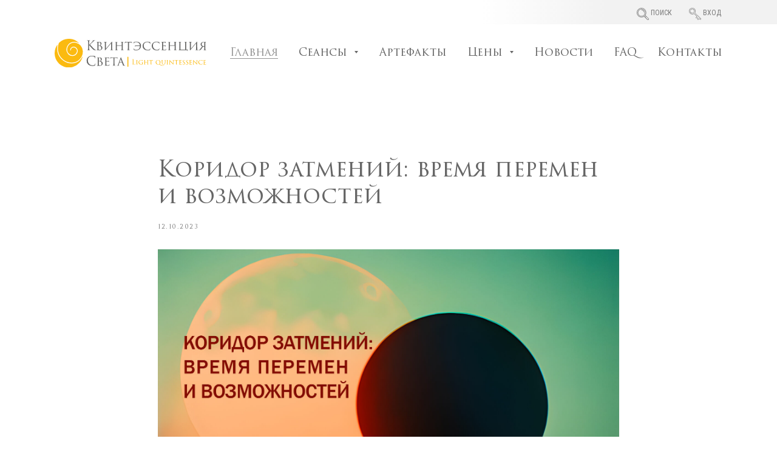

--- FILE ---
content_type: text/html; charset=UTF-8
request_url: https://lightquintessence.ru/tpost/ogi1ai7hu1-koridor-zatmenii-vremya-peremen-i-vozmoz
body_size: 15013
content:
<!DOCTYPE html> <html> <head> <meta charset="utf-8" /> <meta http-equiv="Content-Type" content="text/html; charset=utf-8" /> <meta name="viewport" content="width=device-width, initial-scale=1.0" /> <!--metatextblock-->
    <title>Коридор затмений: время перемен и возможностей</title>
    <meta name="description" content="Коридор затмений, который начнется 14 октября и закончится 28 октября  - это уникальное время, которое...">
    <meta name="keywords" content="">
    <meta name="robots" content="index, follow" />

    <meta property="og:title" content="Коридор затмений: время перемен и возможностей" />
    <meta property="og:description" content="Коридор затмений, который начнется 14 октября и закончится 28 октября  - это уникальное время, которое..." />
    <meta property="og:type" content="website" />
    <meta property="og:url" content="https://lightquintessence.ru/tpost/ogi1ai7hu1-koridor-zatmenii-vremya-peremen-i-vozmoz" />
    <meta property="og:image" content="https://static.tildacdn.com/tild6463-3833-4530-b130-633136383938/-.jpg" />

    <link rel="canonical" href="https://lightquintessence.ru/tpost/ogi1ai7hu1-koridor-zatmenii-vremya-peremen-i-vozmoz" />
    <link rel="alternate" type="application/rss+xml" title="Новости" href="https://lightquintessence.ru/rss-feed-229000887761.xml" />
    <link rel="amphtml" href="https://lightquintessence.ru/tpost/ogi1ai7hu1-koridor-zatmenii-vremya-peremen-i-vozmoz?amp=true">

<!--/metatextblock--> <meta name="format-detection" content="telephone=no" /> <meta http-equiv="x-dns-prefetch-control" content="on"> <link rel="dns-prefetch" href="https://ws.tildacdn.com"> <link rel="dns-prefetch" href="https://static.tildacdn.com"> <link rel="shortcut icon" href="https://static.tildacdn.com/tild3534-6131-4835-b764-386435323161/favicon.ico" type="image/x-icon" /> <link rel="apple-touch-icon" href="https://static.tildacdn.com/tild3364-3733-4664-b131-396130623738/medium.png"> <link rel="apple-touch-icon" sizes="76x76" href="https://static.tildacdn.com/tild3364-3733-4664-b131-396130623738/medium.png"> <link rel="apple-touch-icon" sizes="152x152" href="https://static.tildacdn.com/tild3364-3733-4664-b131-396130623738/medium.png"> <link rel="apple-touch-startup-image" href="https://static.tildacdn.com/tild3364-3733-4664-b131-396130623738/medium.png"> <meta name="msapplication-TileColor" content="#f2f2f2"> <meta name="msapplication-TileImage" content="https://static.tildacdn.com/tild6665-3665-4939-b164-663136303262/big.png"> <link rel="alternate" type="application/rss+xml" title="Квинтэссенция Света" href="https://lightquintessence.ru/rss.xml" /> <!-- Assets --> <script src="https://neo.tildacdn.com/js/tilda-fallback-1.0.min.js" async charset="utf-8"></script> <link rel="stylesheet" href="https://static.tildacdn.com/css/tilda-grid-3.0.min.css" type="text/css" media="all" onerror="this.loaderr='y';"/> <link rel="stylesheet" href="https://static.tildacdn.com/ws/project5427984/tilda-blocks-page27346958.min.css?t=1764193537" type="text/css" media="all" onerror="this.loaderr='y';" /><link rel="stylesheet" href="https://static.tildacdn.com/ws/project5427984/tilda-blocks-page27347029.min.css?t=1769069336" type="text/css" media="all" onerror="this.loaderr='y';" /> <link rel="preconnect" href="https://fonts.gstatic.com"> <link href="https://fonts.googleapis.com/css2?family=Roboto+Condensed:wght@300;400;500;600;700&subset=latin,cyrillic" rel="stylesheet"> <link rel="stylesheet" href="https://static.tildacdn.com/css/tilda-animation-2.0.min.css" type="text/css" media="all" onerror="this.loaderr='y';" /> <link rel="stylesheet" href="https://static.tildacdn.com/css/tilda-feed-1.1.min.css" type="text/css" media="all" /> <link rel="stylesheet" href="https://static.tildacdn.com/css/tilda-popup-1.1.min.css" type="text/css" media="print" onload="this.media='all';" onerror="this.loaderr='y';" /> <noscript><link rel="stylesheet" href="https://static.tildacdn.com/css/tilda-popup-1.1.min.css" type="text/css" media="all" /></noscript> <link rel="stylesheet" href="https://static.tildacdn.com/css/tilda-slds-1.4.min.css" type="text/css" media="print" onload="this.media='all';" onerror="this.loaderr='y';" /> <noscript><link rel="stylesheet" href="https://static.tildacdn.com/css/tilda-slds-1.4.min.css" type="text/css" media="all" /></noscript> <link rel="stylesheet" href="https://static.tildacdn.com/css/tilda-menusub-1.0.min.css" type="text/css" media="print" onload="this.media='all';" onerror="this.loaderr='y';" /> <noscript><link rel="stylesheet" href="https://static.tildacdn.com/css/tilda-menusub-1.0.min.css" type="text/css" media="all" /></noscript> <link rel="stylesheet" href="https://static.tildacdn.com/css/tilda-forms-1.0.min.css" type="text/css" media="all" onerror="this.loaderr='y';" /> <script nomodule src="https://static.tildacdn.com/js/tilda-polyfill-1.0.min.js" charset="utf-8"></script> <script type="text/javascript">function t_onReady(func) {if(document.readyState!='loading') {func();} else {document.addEventListener('DOMContentLoaded',func);}}
function t_onFuncLoad(funcName,okFunc,time) {if(typeof window[funcName]==='function') {okFunc();} else {setTimeout(function() {t_onFuncLoad(funcName,okFunc,time);},(time||100));}}function t_throttle(fn,threshhold,scope) {return function() {fn.apply(scope||this,arguments);};}function t396_initialScale(t){var e=document.getElementById("rec"+t);if(e){var i=e.querySelector(".t396__artboard");if(i){window.tn_scale_initial_window_width||(window.tn_scale_initial_window_width=document.documentElement.clientWidth);var a=window.tn_scale_initial_window_width,r=[],n,l=i.getAttribute("data-artboard-screens");if(l){l=l.split(",");for(var o=0;o<l.length;o++)r[o]=parseInt(l[o],10)}else r=[320,480,640,960,1200];for(var o=0;o<r.length;o++){var d=r[o];a>=d&&(n=d)}var _="edit"===window.allrecords.getAttribute("data-tilda-mode"),c="center"===t396_getFieldValue(i,"valign",n,r),s="grid"===t396_getFieldValue(i,"upscale",n,r),w=t396_getFieldValue(i,"height_vh",n,r),g=t396_getFieldValue(i,"height",n,r),u=!!window.opr&&!!window.opr.addons||!!window.opera||-1!==navigator.userAgent.indexOf(" OPR/");if(!_&&c&&!s&&!w&&g&&!u){var h=parseFloat((a/n).toFixed(3)),f=[i,i.querySelector(".t396__carrier"),i.querySelector(".t396__filter")],v=Math.floor(parseInt(g,10)*h)+"px",p;i.style.setProperty("--initial-scale-height",v);for(var o=0;o<f.length;o++)f[o].style.setProperty("height","var(--initial-scale-height)");t396_scaleInitial__getElementsToScale(i).forEach((function(t){t.style.zoom=h}))}}}}function t396_scaleInitial__getElementsToScale(t){return t?Array.prototype.slice.call(t.children).filter((function(t){return t&&(t.classList.contains("t396__elem")||t.classList.contains("t396__group"))})):[]}function t396_getFieldValue(t,e,i,a){var r,n=a[a.length-1];if(!(r=i===n?t.getAttribute("data-artboard-"+e):t.getAttribute("data-artboard-"+e+"-res-"+i)))for(var l=0;l<a.length;l++){var o=a[l];if(!(o<=i)&&(r=o===n?t.getAttribute("data-artboard-"+e):t.getAttribute("data-artboard-"+e+"-res-"+o)))break}return r}window.TN_SCALE_INITIAL_VER="1.0",window.tn_scale_initial_window_width=null;</script> <script src="https://static.tildacdn.com/js/jquery-1.10.2.min.js" charset="utf-8" onerror="this.loaderr='y';"></script> <script src="https://static.tildacdn.com/js/tilda-scripts-3.0.min.js" charset="utf-8" defer onerror="this.loaderr='y';"></script> <script src="https://static.tildacdn.com/ws/project5427984/tilda-blocks-page27346958.min.js?t=1764193537" charset="utf-8" onerror="this.loaderr='y';"></script><script src="https://static.tildacdn.com/ws/project5427984/tilda-blocks-page27347029.min.js?t=1769069336" onerror="this.loaderr='y';"></script> <script src="https://static.tildacdn.com/js/tilda-lazyload-1.0.min.js" charset="utf-8" async onerror="this.loaderr='y';"></script> <script src="https://static.tildacdn.com/js/tilda-animation-2.0.min.js" charset="utf-8" async onerror="this.loaderr='y';"></script> <script src="https://static.tildacdn.com/js/tilda-zero-1.1.min.js" charset="utf-8" async onerror="this.loaderr='y';"></script> <script src="https://static.tildacdn.com/js/tilda-menu-1.0.min.js" charset="utf-8" async onerror="this.loaderr='y';"></script> <script src="https://static.tildacdn.com/js/tilda-feed-1.1.min.js" charset="utf-8"></script><script src="https://static.tildacdn.com/js/tilda-zero-fixed-1.0.min.js" charset="utf-8"></script><script src="https://static.tildacdn.com/js/tilda-zero-forms-1.0.min.js" charset="utf-8"></script><script src="https://static.tildacdn.com/js/tilda-zero-gallery-1.0.min.js" charset="utf-8"></script><script src="https://static.tildacdn.com/js/tilda-zero-tooltip-1.0.min.js" charset="utf-8"></script><script src="https://static.tildacdn.com/js/tilda-zero-video-1.0.min.js" charset="utf-8"></script><script src="https://static.tildacdn.com/js/tilda-submenublocks-1.0.min.js" charset="utf-8"></script><script src="https://static.tildacdn.com/js/tilda-forms-1.0.min.js" charset="utf-8"></script><link rel="stylesheet" href="https://static.tildacdn.com/css/tilda-forms-1.0.min.css" type="text/css" media="all"><script src="https://static.tildacdn.com/js/tilda-map-1.0.min.js" charset="utf-8"></script><script src="https://static.tildacdn.com/js/tilda-vote-1.1.min.js" charset="utf-8"></script> <script src="https://static.tildacdn.com/js/tilda-slds-1.4.min.js" charset="utf-8" async onerror="this.loaderr='y';"></script> <script src="https://static.tildacdn.com/js/hammer.min.js" charset="utf-8" async onerror="this.loaderr='y';"></script> <script src="https://static.tildacdn.com/js/tilda-text-clamp.min.js" charset="utf-8" async onerror="this.loaderr='y';"></script> <script src="https://static.tildacdn.com/js/tilda-menusub-1.0.min.js" charset="utf-8" async onerror="this.loaderr='y';"></script> <script src="https://static.tildacdn.com/js/tilda-widget-positions-1.0.min.js" charset="utf-8" async onerror="this.loaderr='y';"></script> <script src="https://static.tildacdn.com/js/tilda-animation-ext-1.0.min.js" charset="utf-8" async onerror="this.loaderr='y';"></script> <script src="https://static.tildacdn.com/js/tilda-animation-sbs-1.0.min.js" charset="utf-8" async onerror="this.loaderr='y';"></script> <script src="https://static.tildacdn.com/js/tilda-zero-scale-1.0.min.js" charset="utf-8" async onerror="this.loaderr='y';"></script> <script src="https://static.tildacdn.com/js/tilda-skiplink-1.0.min.js" charset="utf-8" async onerror="this.loaderr='y';"></script> <script src="https://static.tildacdn.com/js/tilda-events-1.0.min.js" charset="utf-8" async onerror="this.loaderr='y';"></script> <script type="text/javascript">window.dataLayer=window.dataLayer||[];</script> <script type="text/javascript">(function() {if((/bot|google|yandex|baidu|bing|msn|duckduckbot|teoma|slurp|crawler|spider|robot|crawling|facebook/i.test(navigator.userAgent))===false&&typeof(sessionStorage)!='undefined'&&sessionStorage.getItem('visited')!=='y'&&document.visibilityState){var style=document.createElement('style');style.type='text/css';style.innerHTML='@media screen and (min-width: 980px) {.t-records {opacity: 0;}.t-records_animated {-webkit-transition: opacity ease-in-out .2s;-moz-transition: opacity ease-in-out .2s;-o-transition: opacity ease-in-out .2s;transition: opacity ease-in-out .2s;}.t-records.t-records_visible {opacity: 1;}}';document.getElementsByTagName('head')[0].appendChild(style);function t_setvisRecs(){var alr=document.querySelectorAll('.t-records');Array.prototype.forEach.call(alr,function(el) {el.classList.add("t-records_animated");});setTimeout(function() {Array.prototype.forEach.call(alr,function(el) {el.classList.add("t-records_visible");});sessionStorage.setItem("visited","y");},400);}
document.addEventListener('DOMContentLoaded',t_setvisRecs);}})();</script></head> <body class="t-body" style="margin:0;"> <!--allrecords--> <div id="allrecords" class="t-records" data-post-page="y" data-hook="blocks-collection-content-node" data-tilda-project-id="5427984" data-tilda-page-id="27346958" data-tilda-formskey="834f9025eca821a215f9531f85427984" data-tilda-lazy="yes" data-tilda-root-zone="com" data-tilda-project-country="RU">

<!-- POST START -->

<!--header-->
<div id="t-header" class="t-records" data-hook="blocks-collection-content-node" data-tilda-project-id="5427984" data-tilda-page-id="27347029" data-tilda-formskey="834f9025eca821a215f9531f85427984" data-tilda-lazy="yes" data-tilda-root-zone="one"      data-tilda-project-country="RU">

    <div id="rec449510696" class="r t-rec" style=" " data-animationappear="off" data-record-type="396"      >
<!-- T396 -->
<style>#rec449510696 .t396__artboard {height: 40px; background-image: linear-gradient(90deg, rgba(255,255,255,1) 62%, rgba(242,242,242,1) 78%); }#rec449510696 .t396__filter {height: 40px;    }#rec449510696 .t396__carrier{height: 40px;background-position: center center;background-attachment: scroll;background-size: cover;background-repeat: no-repeat;}@media screen and (max-width: 1199px) {#rec449510696 .t396__artboard,#rec449510696 .t396__filter,#rec449510696 .t396__carrier {}#rec449510696 .t396__filter {}#rec449510696 .t396__carrier {background-attachment: scroll;}}@media screen and (max-width: 959px) {#rec449510696 .t396__artboard,#rec449510696 .t396__filter,#rec449510696 .t396__carrier {}#rec449510696 .t396__filter {}#rec449510696 .t396__carrier {background-attachment: scroll;}}@media screen and (max-width: 639px) {#rec449510696 .t396__artboard,#rec449510696 .t396__filter,#rec449510696 .t396__carrier {}#rec449510696 .t396__filter {}#rec449510696 .t396__carrier {background-attachment: scroll;}}@media screen and (max-width: 479px) {#rec449510696 .t396__artboard,#rec449510696 .t396__filter,#rec449510696 .t396__carrier {}#rec449510696 .t396__filter {}#rec449510696 .t396__carrier {background-attachment: scroll;}}                                                                  #rec449510696 .tn-elem[data-elem-id="1653180351082"] { z-index: 2; top: 13px;left: calc(50% - 600px + 1009px);width: 20px;height: auto;}#rec449510696 .tn-elem[data-elem-id="1653180351082"] .tn-atom { opacity: 0.5;   background-position: center center;border-color:  transparent ;border-style:  solid ;transition: background-color var(--t396-speedhover,0s) ease-in-out,color var(--t396-speedhover,0s) ease-in-out,border-color var(--t396-speedhover,0s) ease-in-out,box-shadow var(--t396-shadowshoverspeed,0.2s) ease-in-out;}#rec449510696 .tn-elem[data-elem-id="1653180351082"] .tn-atom__img {}@media screen and (max-width: 1199px) {#rec449510696 .tn-elem[data-elem-id="1653180351082"] {top: 12px;left: calc(50% - 480px + 773px);height: auto;}}@media screen and (max-width: 959px) {#rec449510696 .tn-elem[data-elem-id="1653180351082"] {top: 12px;left: calc(50% - 320px + 251px);height: auto;}}@media screen and (max-width: 639px) {#rec449510696 .tn-elem[data-elem-id="1653180351082"] {top: 11px;left: calc(50% - 240px + 167px);height: auto;}}@media screen and (max-width: 479px) {#rec449510696 .tn-elem[data-elem-id="1653180351082"] {top: 12px;left: calc(50% - 160px + 87px);height: auto;}}                                                                  #rec449510696 .tn-elem[data-elem-id="1653180727354"] { z-index: 3; top: 13px;left: calc(50% - 600px + 1095px);width: 20px;height: auto;}#rec449510696 .tn-elem[data-elem-id="1653180727354"] .tn-atom { opacity: 0.5;   background-position: center center;border-color:  transparent ;border-style:  solid ;transition: background-color var(--t396-speedhover,0s) ease-in-out,color var(--t396-speedhover,0s) ease-in-out,border-color var(--t396-speedhover,0s) ease-in-out,box-shadow var(--t396-shadowshoverspeed,0.2s) ease-in-out;}#rec449510696 .tn-elem[data-elem-id="1653180727354"] .tn-atom__img {}@media screen and (max-width: 1199px) {#rec449510696 .tn-elem[data-elem-id="1653180727354"] {top: 12px;left: calc(50% - 480px + 859px);height: auto;}}@media screen and (max-width: 959px) {#rec449510696 .tn-elem[data-elem-id="1653180727354"] {top: 12px;left: calc(50% - 320px + 337px);height: auto;}}@media screen and (max-width: 639px) {#rec449510696 .tn-elem[data-elem-id="1653180727354"] {top: 11px;left: calc(50% - 240px + 253px);height: auto;}}@media screen and (max-width: 479px) {#rec449510696 .tn-elem[data-elem-id="1653180727354"] {top: 12px;left: calc(50% - 160px + 173px);height: auto;}}                                                                #rec449510696 .tn-elem[data-elem-id="1653180805411"] { color: #000000; z-index: 4; top: 12px;left: calc(50% - 600px + 1032px);width: 37px;height: auto;}#rec449510696 .tn-elem[data-elem-id="1653180805411"] .tn-atom { color: #000000;  font-size: 12px;  font-family: 'Roboto Condensed', Arial,sans-serif;  line-height: 1.55;  font-weight: 400;  opacity: 0.5;   background-position: center center;border-color:  transparent ;border-style:  solid ;transition: background-color var(--t396-speedhover,0s) ease-in-out,color var(--t396-speedhover,0s) ease-in-out,border-color var(--t396-speedhover,0s) ease-in-out,box-shadow var(--t396-shadowshoverspeed,0.2s) ease-in-out;}@media screen and (max-width: 1199px) {#rec449510696 .tn-elem[data-elem-id="1653180805411"] {top: 11px;left: calc(50% - 480px + 796px);height: auto;}}@media screen and (max-width: 959px) {#rec449510696 .tn-elem[data-elem-id="1653180805411"] {top: 11px;left: calc(50% - 320px + 274px);height: auto;}}@media screen and (max-width: 639px) {#rec449510696 .tn-elem[data-elem-id="1653180805411"] {top: 10px;left: calc(50% - 240px + 190px);height: auto;}}@media screen and (max-width: 479px) {#rec449510696 .tn-elem[data-elem-id="1653180805411"] {top: 11px;left: calc(50% - 160px + 110px);height: auto;}}                                                                #rec449510696 .tn-elem[data-elem-id="1653180853897"] { color: #000000; z-index: 5; top: 12px;left: calc(50% - 600px + 1118px);width: 32px;height: auto;}#rec449510696 .tn-elem[data-elem-id="1653180853897"] .tn-atom { color: #000000;  font-size: 12px;  font-family: 'Roboto Condensed', Arial,sans-serif;  line-height: 1.55;  font-weight: 400;  opacity: 0.5;   background-position: center center;border-color:  transparent ;border-style:  solid ;transition: background-color var(--t396-speedhover,0s) ease-in-out,color var(--t396-speedhover,0s) ease-in-out,border-color var(--t396-speedhover,0s) ease-in-out,box-shadow var(--t396-shadowshoverspeed,0.2s) ease-in-out;}@media screen and (max-width: 1199px) {#rec449510696 .tn-elem[data-elem-id="1653180853897"] {top: 11px;left: calc(50% - 480px + 882px);height: auto;}}@media screen and (max-width: 959px) {#rec449510696 .tn-elem[data-elem-id="1653180853897"] {top: 11px;left: calc(50% - 320px + 360px);height: auto;}}@media screen and (max-width: 639px) {#rec449510696 .tn-elem[data-elem-id="1653180853897"] {top: 10px;left: calc(50% - 240px + 276px);height: auto;}}@media screen and (max-width: 479px) {#rec449510696 .tn-elem[data-elem-id="1653180853897"] {top: 11px;left: calc(50% - 160px + 196px);height: auto;}}                                                            #rec449510696 .tn-elem[data-elem-id="1653180911927"] { z-index: 6; top: 6px;left: calc(50% - 600px + 1006px);width: 70px;height:30px;}#rec449510696 .tn-elem[data-elem-id="1653180911927"] .tn-atom { opacity: 0;  background-color: #fff705;   background-position: center center;border-color:  transparent ;border-style:  solid ;transition: background-color var(--t396-speedhover,0s) ease-in-out,color var(--t396-speedhover,0s) ease-in-out,border-color var(--t396-speedhover,0s) ease-in-out,box-shadow var(--t396-shadowshoverspeed,0.2s) ease-in-out;}@media screen and (max-width: 1199px) {#rec449510696 .tn-elem[data-elem-id="1653180911927"] {top: 5px;left: calc(50% - 480px + 770px);}}@media screen and (max-width: 959px) {#rec449510696 .tn-elem[data-elem-id="1653180911927"] {top: 5px;left: calc(50% - 320px + 248px);}}@media screen and (max-width: 639px) {#rec449510696 .tn-elem[data-elem-id="1653180911927"] {top: 4px;left: calc(50% - 240px + 164px);}}@media screen and (max-width: 479px) {#rec449510696 .tn-elem[data-elem-id="1653180911927"] {top: 5px;left: calc(50% - 160px + 84px);}}                                                            #rec449510696 .tn-elem[data-elem-id="1653180953406"] { z-index: 7; top: 6px;left: calc(50% - 600px + 1086px);width: 70px;height:30px;}#rec449510696 .tn-elem[data-elem-id="1653180953406"] .tn-atom { opacity: 0;  background-color: #fff705;   background-position: center center;border-color:  transparent ;border-style:  solid ;transition: background-color var(--t396-speedhover,0s) ease-in-out,color var(--t396-speedhover,0s) ease-in-out,border-color var(--t396-speedhover,0s) ease-in-out,box-shadow var(--t396-shadowshoverspeed,0.2s) ease-in-out;}@media screen and (max-width: 1199px) {#rec449510696 .tn-elem[data-elem-id="1653180953406"] {top: 5px;left: calc(50% - 480px + 850px);}}@media screen and (max-width: 959px) {#rec449510696 .tn-elem[data-elem-id="1653180953406"] {top: 5px;left: calc(50% - 320px + 328px);}}@media screen and (max-width: 639px) {#rec449510696 .tn-elem[data-elem-id="1653180953406"] {top: 4px;left: calc(50% - 240px + 244px);}}@media screen and (max-width: 479px) {#rec449510696 .tn-elem[data-elem-id="1653180953406"] {top: 5px;left: calc(50% - 160px + 164px);}}</style>










<div class='t396'>

	<div class="t396__artboard" data-artboard-recid="449510696" data-artboard-screens="320,480,640,960,1200"

				data-artboard-height="40"
		data-artboard-valign="center"
				 data-artboard-upscale="grid" 																				
							
																																															
																																																				
																																															
																																																				
																																															
																																																				
																																															
																																																				
						>

		
				
								
																											
																											
																											
																											
					
					<div class="t396__carrier" data-artboard-recid="449510696"></div>
		
		
		<div class="t396__filter" data-artboard-recid="449510696"></div>

		
					
		
				
						
	
			
	
						
												
												
												
												
									
	
	<div class='t396__elem tn-elem tn-elem__4495106961653180351082' data-elem-id='1653180351082' data-elem-type='image'
				data-field-top-value="13"
		data-field-left-value="1009"
				 data-field-width-value="20" 		data-field-axisy-value="top"
		data-field-axisx-value="left"
		data-field-container-value="grid"
		data-field-topunits-value="px"
		data-field-leftunits-value="px"
		data-field-heightunits-value=""
		data-field-widthunits-value="px"
																																														 data-field-filewidth-value="409" 		 data-field-fileheight-value="409" 																								
							
			
																																																																																																																																								
				 data-field-top-res-320-value="12" 				 data-field-left-res-320-value="87" 																																																																																																																																
			
					
			
																																																																																																																																								
				 data-field-top-res-480-value="11" 				 data-field-left-res-480-value="167" 																																																																																																																																
			
					
			
																																																																																																																																								
				 data-field-top-res-640-value="12" 				 data-field-left-res-640-value="251" 																																																																																																																																
			
					
			
																																																																																																																																								
				 data-field-top-res-960-value="12" 				 data-field-left-res-960-value="773" 																																																																																																																																
			
					
			
		
		
			>

		
									
				
							<div class='tn-atom'    >
								
									<img class='tn-atom__img' src='https://static.tildacdn.com/tild3662-3364-4962-b932-396335653164/search.svg' alt='' imgfield='tn_img_1653180351082' />
							</div>
		
																			
																				
																				
																				
																				
					
				
				
				
				
				
				
				
				
	</div>

			
					
		
				
						
	
			
	
						
												
												
												
												
									
	
	<div class='t396__elem tn-elem tn-elem__4495106961653180727354' data-elem-id='1653180727354' data-elem-type='image'
				data-field-top-value="13"
		data-field-left-value="1095"
				 data-field-width-value="20" 		data-field-axisy-value="top"
		data-field-axisx-value="left"
		data-field-container-value="grid"
		data-field-topunits-value="px"
		data-field-leftunits-value="px"
		data-field-heightunits-value=""
		data-field-widthunits-value="px"
																																														 data-field-filewidth-value="402" 		 data-field-fileheight-value="408" 																								
							
			
																																																																																																																																								
				 data-field-top-res-320-value="12" 				 data-field-left-res-320-value="173" 																																																																																																																																
			
					
			
																																																																																																																																								
				 data-field-top-res-480-value="11" 				 data-field-left-res-480-value="253" 																																																																																																																																
			
					
			
																																																																																																																																								
				 data-field-top-res-640-value="12" 				 data-field-left-res-640-value="337" 																																																																																																																																
			
					
			
																																																																																																																																								
				 data-field-top-res-960-value="12" 				 data-field-left-res-960-value="859" 																																																																																																																																
			
					
			
		
		
			>

		
									
				
							<div class='tn-atom'    >
								
									<img class='tn-atom__img' src='https://static.tildacdn.com/tild3763-6566-4232-b230-343636366331/passkey.svg' alt='' imgfield='tn_img_1653180727354' />
							</div>
		
																			
																				
																				
																				
																				
					
				
				
				
				
				
				
				
				
	</div>

			
					
		
				
						
	
			
	
						
												
												
												
												
									
	
	<div class='t396__elem tn-elem tn-elem__4495106961653180805411' data-elem-id='1653180805411' data-elem-type='text'
				data-field-top-value="12"
		data-field-left-value="1032"
				 data-field-width-value="37" 		data-field-axisy-value="top"
		data-field-axisx-value="left"
		data-field-container-value="grid"
		data-field-topunits-value="px"
		data-field-leftunits-value="px"
		data-field-heightunits-value=""
		data-field-widthunits-value="px"
																																																																						 data-field-fontsize-value="12" 		
							
			
																																																																																																																																								
				 data-field-top-res-320-value="11" 				 data-field-left-res-320-value="110" 																																																																																																																																
			
					
			
																																																																																																																																								
				 data-field-top-res-480-value="10" 				 data-field-left-res-480-value="190" 																																																																																																																																
			
					
			
																																																																																																																																								
				 data-field-top-res-640-value="11" 				 data-field-left-res-640-value="274" 																																																																																																																																
			
					
			
																																																																																																																																								
				 data-field-top-res-960-value="11" 				 data-field-left-res-960-value="796" 																																																																																																																																
			
					
			
		
		
			>

		
									
							<div class='tn-atom'field='tn_text_1653180805411'>ПОИСК</div>		
				
																			
																				
																				
																				
																				
					
				
				
				
				
				
				
				
				
	</div>

			
					
		
				
						
	
			
	
						
												
												
												
												
									
	
	<div class='t396__elem tn-elem tn-elem__4495106961653180853897' data-elem-id='1653180853897' data-elem-type='text'
				data-field-top-value="12"
		data-field-left-value="1118"
				 data-field-width-value="32" 		data-field-axisy-value="top"
		data-field-axisx-value="left"
		data-field-container-value="grid"
		data-field-topunits-value="px"
		data-field-leftunits-value="px"
		data-field-heightunits-value=""
		data-field-widthunits-value="px"
																																																																						 data-field-fontsize-value="12" 		
							
			
																																																																																																																																								
				 data-field-top-res-320-value="11" 				 data-field-left-res-320-value="196" 																																																																																																																																
			
					
			
																																																																																																																																								
				 data-field-top-res-480-value="10" 				 data-field-left-res-480-value="276" 																																																																																																																																
			
					
			
																																																																																																																																								
				 data-field-top-res-640-value="11" 				 data-field-left-res-640-value="360" 																																																																																																																																
			
					
			
																																																																																																																																								
				 data-field-top-res-960-value="11" 				 data-field-left-res-960-value="882" 																																																																																																																																
			
					
			
		
		
			>

		
									
							<div class='tn-atom'field='tn_text_1653180853897'>ВХОД</div>		
				
																			
																				
																				
																				
																				
					
				
				
				
				
				
				
				
				
	</div>

			
					
		
				
						
	
			
	
						
												
												
												
												
									
	
	<div class='t396__elem tn-elem tn-elem__4495106961653180911927' data-elem-id='1653180911927' data-elem-type='shape'
				data-field-top-value="6"
		data-field-left-value="1006"
		 data-field-height-value="30" 		 data-field-width-value="70" 		data-field-axisy-value="top"
		data-field-axisx-value="left"
		data-field-container-value="grid"
		data-field-topunits-value="px"
		data-field-leftunits-value="px"
		data-field-heightunits-value="px"
		data-field-widthunits-value="px"
																																																																								
							
			
																																																																																																																																								
				 data-field-top-res-320-value="5" 				 data-field-left-res-320-value="84" 																																																																																																																																
			
					
			
																																																																																																																																								
				 data-field-top-res-480-value="4" 				 data-field-left-res-480-value="164" 																																																																																																																																
			
					
			
																																																																																																																																								
				 data-field-top-res-640-value="5" 				 data-field-left-res-640-value="248" 																																																																																																																																
			
					
			
																																																																																																																																								
				 data-field-top-res-960-value="5" 				 data-field-left-res-960-value="770" 																																																																																																																																
			
					
			
		
		
			>

		
									
				
				
																			
																				
																				
																				
																				
					
							<a class='tn-atom' href="#search"				 																													>
			</a>
		
				
				
				
				
				
				
				
	</div>

			
					
		
				
						
	
			
	
						
												
												
												
												
									
	
	<div class='t396__elem tn-elem tn-elem__4495106961653180953406' data-elem-id='1653180953406' data-elem-type='shape'
				data-field-top-value="6"
		data-field-left-value="1086"
		 data-field-height-value="30" 		 data-field-width-value="70" 		data-field-axisy-value="top"
		data-field-axisx-value="left"
		data-field-container-value="grid"
		data-field-topunits-value="px"
		data-field-leftunits-value="px"
		data-field-heightunits-value="px"
		data-field-widthunits-value="px"
																																																																								
							
			
																																																																																																																																								
				 data-field-top-res-320-value="5" 				 data-field-left-res-320-value="164" 																																																																																																																																
			
					
			
																																																																																																																																								
				 data-field-top-res-480-value="4" 				 data-field-left-res-480-value="244" 																																																																																																																																
			
					
			
																																																																																																																																								
				 data-field-top-res-640-value="5" 				 data-field-left-res-640-value="328" 																																																																																																																																
			
					
			
																																																																																																																																								
				 data-field-top-res-960-value="5" 				 data-field-left-res-960-value="850" 																																																																																																																																
			
					
			
		
		
			>

		
									
				
				
																			
																				
																				
																				
																				
					
							<a class='tn-atom' href="http://lightquintessence.ru/members/login"				 target="_blank"																													>
			</a>
		
				
				
				
				
				
				
				
	</div>

			
			</div> 
</div> 
<script>
											
											
											
											
											
					
					
	
		t_onReady(function () {
			t_onFuncLoad('t396_init', function () {
				t396_init('449510696');
			});
		});
	
</script>



<!-- /T396 -->

</div>


    <div id="rec445100028" class="r t-rec t-rec_pt_15 t-rec_pb_45" style="padding-top:15px;padding-bottom:45px; "  data-record-type="481"      >
<!-- T481 -->


	
<div id="nav445100028marker"></div>
		

<div id="nav445100028" data-top="50px"  class="t481 t-col_12 t481__positionstatic  " style="border-radius: 3px;background-color: rgba(255,255,255,0.80);  " data-bgcolor-hex="#ffffff" data-bgcolor-rgba="rgba(255,255,255,0.80)" data-navmarker="nav445100028marker" data-appearoffset="" data-bgopacity-two="" data-menushadow="" data-menushadow-css="" data-bgopacity="0.80"   data-menu-items-align="right" data-menu="yes">
	<div class="t481__maincontainer " style="">
		<div class="t481__padding40px"></div>
		
		<div class="t481__leftside">
							<div class="t481__leftcontainer" style="display: block;">    
										<a href="/" >
																		<img class="t481__imglogo t481__imglogomobile" 
								src="https://static.tildacdn.com/tild3339-3039-4632-b937-333132356566/logo_fullsmall.svg" 
								imgfield="img"
								 style="max-width: 250px;width: 250px; height: auto; display: block;"								 alt="Company"
								>
																</a>
									</div>
					</div>
		
		<div class="t481__centerside t481__menualign_right">
							<nav class="t481__centercontainer">
					<ul role="list" class="t481__list t-menu__list">
																																			<li class="t481__list_item" 
									style="padding:0 15px 0 0;">
									<a class="t-menu__link-item" 
										href="/"
									   										 
																				 
																				data-menu-submenu-hook="" 
										data-menu-item-number="1" 
									>
										Главная
									</a>
																		</li>
																							<li class="t481__list_item" 
									style="padding:0 15px;">
									<a class="t-menu__link-item" 
										href=""
									   										 
																				aria-expanded="false" role="button" 
																				data-menu-submenu-hook="link_sub2_445100028" 
										data-menu-item-number="2" 
									>
										Сеансы
									</a>
												<div class="t-menusub" data-submenu-hook="link_sub2_445100028" data-submenu-margin="15px" data-add-submenu-arrow="on">
			<div class="t-menusub__menu">
				<div class="t-menusub__content">
					<ul role="list" class="t-menusub__list">
													<li class="t-menusub__list-item t-name t-name_xs">
								<a class="t-menusub__link-item t-name t-name_xs" 
									href="/regress" 
									 
									data-menu-item-number="2">Регрессия</a>
							</li>
													<li class="t-menusub__list-item t-name t-name_xs">
								<a class="t-menusub__link-item t-name t-name_xs" 
									href="/express" 
									 
									data-menu-item-number="2">Экспресс чистка</a>
							</li>
													<li class="t-menusub__list-item t-name t-name_xs">
								<a class="t-menusub__link-item t-name t-name_xs" 
									href="/uzordushi" 
									 
									data-menu-item-number="2">Узор души</a>
							</li>
													<li class="t-menusub__list-item t-name t-name_xs">
								<a class="t-menusub__link-item t-name t-name_xs" 
									href="/way" 
									 
									data-menu-item-number="2">Путь домой</a>
							</li>
													<li class="t-menusub__list-item t-name t-name_xs">
								<a class="t-menusub__link-item t-name t-name_xs" 
									href="/see" 
									 
									data-menu-item-number="2">Погружение</a>
							</li>
													<li class="t-menusub__list-item t-name t-name_xs">
								<a class="t-menusub__link-item t-name t-name_xs" 
									href="/animals" 
									 
									data-menu-item-number="2">Очищение животных</a>
							</li>
													<li class="t-menusub__list-item t-name t-name_xs">
								<a class="t-menusub__link-item t-name t-name_xs" 
									href="/business" 
									 
									data-menu-item-number="2">Чистка бизнеса</a>
							</li>
													<li class="t-menusub__list-item t-name t-name_xs">
								<a class="t-menusub__link-item t-name t-name_xs" 
									href="/space" 
									 
									data-menu-item-number="2">Очищение пространства</a>
							</li>
											</ul>
				</div>
			</div>
		</div>
									</li>
																							<li class="t481__list_item" 
									style="padding:0 15px;">
									<a class="t-menu__link-item" 
										href="/artefacts"
									   										 
																				 
																				data-menu-submenu-hook="" 
										data-menu-item-number="3" 
									>
										Артефакты
									</a>
																		</li>
																							<li class="t481__list_item" 
									style="padding:0 15px;">
									<a class="t-menu__link-item" 
										href=""
									   										 
																				aria-expanded="false" role="button" 
																				data-menu-submenu-hook="link_sub4_445100028" 
										data-menu-item-number="4" 
									>
										Цены
									</a>
												<div class="t-menusub" data-submenu-hook="link_sub4_445100028" data-submenu-margin="15px" data-add-submenu-arrow="on">
			<div class="t-menusub__menu">
				<div class="t-menusub__content">
					<ul role="list" class="t-menusub__list">
													<li class="t-menusub__list-item t-name t-name_xs">
								<a class="t-menusub__link-item t-name t-name_xs" 
									href="/prices#prices" 
									 
									data-menu-item-number="4">Цены на сеансы</a>
							</li>
													<li class="t-menusub__list-item t-name t-name_xs">
								<a class="t-menusub__link-item t-name t-name_xs" 
									href="/prices#pricesa" 
									 
									data-menu-item-number="4">Цены на артефакты</a>
							</li>
											</ul>
				</div>
			</div>
		</div>
									</li>
																							<li class="t481__list_item" 
									style="padding:0 15px;">
									<a class="t-menu__link-item" 
										href="/news"
									   										 
																				 
																				data-menu-submenu-hook="" 
										data-menu-item-number="5" 
									>
										Новости
									</a>
																		</li>
																							<li class="t481__list_item" 
									style="padding:0 15px;">
									<a class="t-menu__link-item" 
										href="/faq"
									   										 
																				 
																				data-menu-submenu-hook="" 
										data-menu-item-number="6" 
									>
										FAQ
									</a>
																		</li>
																							<li class="t481__list_item" 
									style="padding:0 0 0 15px;">
									<a class="t-menu__link-item" 
										href="/contacts"
									   										 
																				 
																				data-menu-submenu-hook="" 
										data-menu-item-number="7" 
									>
										Контакты
									</a>
																		</li>
																								</ul>
				</nav>
					</div>
			
		<div class="t481__rightside">
					</div>
		
		<div class="t481__padding40px"></div>    
	</div>
</div>



	
	<style>
		@media screen and (max-width: 980px) {
			#rec445100028 .t481__leftcontainer{
				padding: 20px;
			}
		}
		@media screen and (max-width: 980px) {
			#rec445100028 .t481__imglogo{
				padding: 20px 0;
			}
		}
	</style>
	

<script type="text/javascript">
			
		t_onReady(function() {
			t_onFuncLoad('t_menu__highlightActiveLinks', function() {
				t_menu__highlightActiveLinks('.t481__list_item a');
			});
			
						
		}); 
		
	
	 

	
	t_onFuncLoad('t_menu__setBGcolor', function () {
		window.addEventListener('resize', t_throttle(function () {
			t_menu__setBGcolor('445100028', '.t481');
		}));
	});
	t_onReady(function () {
		t_onFuncLoad('t_menu__setBGcolor', function () {
			t_menu__setBGcolor('445100028', '.t481');
		});
		
		t_onFuncLoad('t_menu__interactFromKeyboard', function () {
	        t_menu__interactFromKeyboard('445100028');
		});
	});
	

	
	</script>




		
		
<style>
#rec445100028 .t-menu__link-item{
		-webkit-transition: color 0.3s ease-in-out, opacity 0.3s ease-in-out;
	transition: color 0.3s ease-in-out, opacity 0.3s ease-in-out;	
			position: relative;
	}


#rec445100028 .t-menu__link-item:not(.t-active):not(.tooltipstered)::after {
	content: '';
	position: absolute;
	left: 0;
		bottom: 20%;
	opacity: 0;
	width: 100%;
	height: 100%;
	border-bottom: 0px solid #666666;
	-webkit-box-shadow: inset 0px -1px 0px 0px #666666;
	-moz-box-shadow: inset 0px -1px 0px 0px #666666;
	box-shadow: inset 0px -1px 0px 0px #666666;
		-webkit-transition: all 0.3s ease;
	transition: all 0.3s ease;
	pointer-events: none;
}


#rec445100028 .t-menu__link-item.t-active::after {
content: '';
position: absolute;
left: 0;
-webkit-transition: all 0.3s ease;
transition: all 0.3s ease;
opacity: 1;
width: 100%;
height: 100%;
bottom: -0px;
border-bottom: 0px solid #666666;
-webkit-box-shadow: inset 0px -1px 0px 0px #666666;
-moz-box-shadow: inset 0px -1px 0px 0px #666666;
box-shadow: inset 0px -1px 0px 0px #666666;
}

#rec445100028 .t-menu__link-item:not(.t-active):not(.tooltipstered):hover {
	color: #fbba10 !important;	}
#rec445100028 .t-menu__link-item:not(.t-active):not(.tooltipstered):focus-visible{
	color: #fbba10 !important;	}

#rec445100028 .t-menu__link-item:not(.t-active):not(.tooltipstered):hover::after {
		opacity: 1;
	bottom: -0px;	}

#rec445100028 .t-menu__link-item:not(.t-active):not(.tooltipstered):focus-visible::after{
		opacity: 1;
	bottom: -0px;	}

@supports (overflow:-webkit-marquee) and (justify-content:inherit)
{
	#rec445100028 .t-menu__link-item,
	#rec445100028 .t-menu__link-item.t-active {
	opacity: 1 !important;
	}
}
</style>
												
	


	

			
		<script>
			t_onReady(function () {
				setTimeout(function(){
					t_onFuncLoad('t_menusub_init', function() {
						t_menusub_init('445100028');
					});
				}, 500);
			});
		</script>
		
	
	<style>
					#rec445100028 .t-menusub__link-item{
									-webkit-transition: color 0.3s ease-in-out, opacity 0.3s ease-in-out;
					transition: color 0.3s ease-in-out, opacity 0.3s ease-in-out;
							}

							#rec445100028 .t-menusub__link-item.t-active{
					color:#666666 !important;														}
			
							#rec445100028 .t-menusub__link-item:not(.t-active):not(.tooltipstered):hover{
					color: #fbba10 !important;									}
			
			@supports (overflow:-webkit-marquee) and (justify-content:inherit)
			{
				#rec445100028 .t-menusub__link-item,
				#rec445100028 .t-menusub__link-item.t-active {
				opacity: 1 !important;
			}
			}
		
		@media screen and (max-width: 980px) {
			#rec445100028 .t-menusub__menu .t-menusub__link-item {
				color:#666666 !important;
			}

			#rec445100028 .t-menusub__menu .t-menusub__link-item.t-active {
				color:#666666 !important;
			}
		}

					@media screen and (min-width: 981px) {				#rec445100028 .t-menusub__menu {
					background-color:#ffffff;					text-align:center;					max-width:210px;					border-radius:15px;														}
			}
			
							#rec445100028 .t-menusub__menu_top:after {
					border-top-color: #ffffff;
				}
				#rec445100028 .t-menusub__menu_bottom:after {
					border-bottom-color: #ffffff;
				}
			
						</style>











	
				
				
					
						
		
										
		
							
																					
														
																
		 

		
				
			<style> #rec445100028 a.t-menusub__link-item {  font-size: 18px;  color: #666666; font-family: 'Roboto Condensed'; font-weight: 300; }</style>
	








	
				
				
					
						
		
										
		
									
																
		 

		
							
						
		
										
		
									
																
		 

		
							
						
		
										
		
									
																
		 

		
							
						
		
										
		
									
																
		 

		
				
			<style> #rec445100028 .t481__leftcontainer a {   color: #ffffff; } #rec445100028 a.t-menu__link-item {  font-size: 18px;  color: #666666; font-weight: 300; } #rec445100028 .t481__right_descr {   color: #666666; } #rec445100028 .t481__right_langs_lang a {  font-size: 18px;  color: #666666; font-weight: 300; }</style>
	








	
				
				
					
						
		
										
		
							
					
																
		 

		
				
			<style> #rec445100028 .t481__logo {   color: #ffffff; }</style>
	
	                                                        
    

</div>


    <div id="rec449510966" class="r t-rec" style=" " data-animationappear="off" data-record-type="985"      >
<!--tsearch-widget--->

<!-- @classes: t-name t-name_xs t-descr t-descr_xs t-text t-input -->

        
                        
<div class="t985" data-search-showby="10" data-search-hook="#search">
        <div class="t985__overlay t-search-widget__overlay">
        <div class="t985__widgetheader t-search-widget__header" >
            <div class="t985__inputcontainer t-container">
                <div class="t-search-widget__inputcontainer t-col t-col_8 t-prefix_2">
                    <div class="t985__blockinput t-search-widget__blockinput" style="  ">
                        <input type="text" class="t985__input t-search-widget__input t-input" placeholder="Поиск" data-search-target="all" style="color:#666666;">
                        <svg role="presentation" class="t985__search-icon t-search-widget__search-icon" width="30" height="30" viewBox="0 0 30 30" fill="none" xmlns="http://www.w3.org/2000/svg">
                            <circle r="7.93388" transform="matrix(0.715639 0.698471 -0.715639 0.698471 18.5859 11.7816)" stroke-width="1.0" stroke="#b6b6b6"/>
                            <line y1="-0.5" x2="9.17531" y2="-0.5" transform="matrix(-0.715635 0.698474 -0.715635 -0.698474 12.75 16.9609)" stroke-width="1.0" stroke="#b6b6b6"/>
                        </svg>
                        <div class="t985__loading-icon t-search-widget__loading">
                            <svg role="presentation" width="24" height="24" viewBox="0 0 24 24" fill="none" xmlns="http://www.w3.org/2000/svg">
                                <path d="M5.12544 3.27734C2.57644 5.34 0.75 8.49358 0.75 12.028C0.75 17.3825 4.49041 21.8634 9.50089 23.0004" stroke="#b6b6b6"/>
                                <path d="M2 2.02734L5.75038 2.65241L5.12532 6.40279" stroke="#b6b6b6"/>
                                <path d="M18.8785 20.5C21.4275 18.4373 23.2539 15.2838 23.2539 11.7493C23.2539 6.39481 19.5135 1.91392 14.503 0.776984" stroke="#b6b6b6"/>
                                <path d="M22.0039 21.75L18.2534 21.1249L18.8785 17.3746" stroke="#b6b6b6"/>
                            </svg>
                        </div>
                        <div class="t985__clear-icon t-search-widget__clear-icon">
                            <svg role="presentation" width="12" height="12" viewBox="0 0 12 12" fill="none" xmlns="http://www.w3.org/2000/svg">
                                <path d="M1.00004 10.9659L10.9999 0.999962" stroke="#565656"/>
                                <path d="M10.9883 10.9986L1.00214 1.02924" stroke="#565656"/>
                            </svg>
                        </div>
                    </div>
                </div>
                <div class="t985__close-icon t-search-widget__close-icon">
                    <svg role="presentation" width="28" height="28" viewBox="0 0 28 28" fill="none" xmlns="http://www.w3.org/2000/svg">
                        <path d="M0.754014 27.4806L27.0009 1.32294" stroke="black"/>
                        <path d="M26.9688 27.5665L0.757956 1.39984" stroke="black"/>
                    </svg>
                </div>
            </div>
                    </div>
    </div>

    </div>

    <script>
        t_onReady(function () {
            var tildaSearchWidgetJs = 'https://static.tildacdn.com/js/tilda-searchwidget-';
            if (!document.querySelector('script[src^="https://search.tildacdn.com/static/tilda-searchwidget-"]') && !document.querySelector('script[src^="' + tildaSearchWidgetJs + '"]')) {
                var script = document.createElement('script');
                script.src = tildaSearchWidgetJs + '1.0.min.js';
                script.type = 'text/javascript';
                document.body.appendChild(script);
            }

            var tildaSearchWidgetCss = 'https://static.tildacdn.com/css/tilda-searchwidget-';
            if (!document.querySelector('link[href^="https://search.tildacdn.com/static/tilda-searchwidget-"]') && !document.querySelector('link[href^="' + tildaSearchWidgetCss + '"]')) {
                var link = document.createElement('link');
                link.href = tildaSearchWidgetCss + '1.0.min.css';
                link.rel = 'stylesheet';
                link.media = 'screen';
                document.body.appendChild(link);
            }

                    });
    </script>


<!--/tsearch-widget--->

                                                        
    
</div>

</div>
<!--/header-->



    <style>
        .t-feed__post-popup__close-wrapper {
            display: none !important;
        }
    </style>


      






<div id="rec448767884" class="r t-rec">
    <div class="t-feed">

        <div class="t-feed__post-popup t-popup_show" style="background-color:#ffffff;display:block;" data-feed-popup-postuid="ogi1ai7hu1" data-feed-popup-feeduid="229000887761">

            <div class="t-feed__post-popup__close-wrapper">

                <a href="https://lightquintessence.ru" class="t-popup__close">
                    <div class="t-popup__close-wrapper">
                        <svg class="t-popup__close-icon" width="11" height="20" viewBox="0 0 11 20" fill="none" xmlns="http://www.w3.org/2000/svg">
                            <path d="M1 1L10 10L1 19" stroke="#000000" stroke-width="2"/>
                        </svg>
                    </div>
                </a>

                <div class="t-feed__post-popup__close-text-wrapper">
                    <div class="js-feed-close-text t-feed__post-popup__close-text t-descr t-descr_xxs" style="color:#000000;">
                                                    Новости
                                            </div>
                </div>

                
            </div>

            <div class="t-feed__post-popup__container t-container t-popup__container t-popup__container-static">
                <div itemscope itemtype="https://schema.org/BlogPosting" class="t-feed__post-popup__content-wrapper">

                <div class="t-feed__post-popup__content t-col t-col_8">
                    <div style="display: none;">
                        <meta itemprop="datePublished" content="2023-10-12MSK15:49:00+03:00" />
                        <meta itemprop="dateModified" content="2023-10-12MSK15:50:17+03:00" />
                        <meta itemprop="mainEntityOfPage" content="https://lightquintessence.ru/tpost/ogi1ai7hu1-koridor-zatmenii-vremya-peremen-i-vozmoz" />
                        <div itemprop="publisher" itemscope itemtype="https://schema.org/Organization">
                            <meta itemprop="logo" content="" />
                            <meta itemprop="name" content="" />
                            <meta itemprop="address" content="" />
                            <meta itemprop="telephone" content="" />
                        </div>
                    </div>

                                                                        
                                                            <div class="t-feed__post-popup__title-wrapper">
                                    <h1 itemprop="headline" class="js-feed-post-title t-feed__post-popup__title t-title t-title_xxs">Коридор затмений: время перемен и возможностей</h1>
                                </div>
                            
                                                                                            <div class="t-feed__post-popup__date-parts-wrapper t-feed__post-popup__date-parts-wrapper_aftertitle">
                                                                                                                    <span class="t-feed__post-popup__date-wrapper">
                                            <span class="js-feed-post-date t-feed__post-popup__date t-uptitle t-uptitle_sm">2023-10-12 15:49</span>
                                        </span>
                                                                                                                                                                                                                            </div>
                                                            
                                                                                                <div id="feed-cover" class="r t-feed__post-popup__cover-wrapper t-feed__post-popup__cover-wrapper_aftertitle">
                                        <img itemprop="image" src="https://static.tildacdn.com/tild6463-3833-4530-b130-633136383938/-.jpg"  class="js-feed-post-image t-feed__post-popup__img t-img">
                                    </div>
                                                                                    
                                            
                    
                    
                    
                                            <div id="feed-text" class="r t-feed__post-popup__text-wrapper" data-animationappear="off">
                            <div itemprop="articleBody" class="js-feed-post-text t-feed__post-popup__text t-text t-text_md"><section><div class="t-redactor__tte-view"><figure contenteditable="false">
                               <div class="t-redactor__video-container">
                                   <iframe width="100%" height="100%" src="https://www.youtube.com/embed/ITDiBZepyxI" frameborder="0" webkitallowfullscreen="" mozallowfullscreen="" allowfullscreen=""></iframe>
                               </div>
                           </figure><div class="t-redactor__text">Коридор затмений, который начнется 14 октября и закончится 28 октября  - это уникальное время, которое таит в себе как опасности, так и возможности. Как же удержаться наплаву в столь непростое время и не погрузиться в негатив? Это вы узнаете в данном видео.<br />----------------------------<br />Записаться на сеанс:<br />Skype: live:.cid.7133df1de4913c2<br />почта: emyline@outlook.de <br />Телеграм: @Olga_Emyline<br />-----------------------------<br />Сайт: https://www.lightquintessence.ru<br />Канал в телеграмме https://t.me/lquintessence<br />Группа в телеграмме https://t.me/joinchat/jZzJd5aWJPdlZGNi<br />Rutube https://rutube.ru/channel/23493058/<br />ВК https://vk.com/lightquintessence<br />Zen https://dzen.ru/lightquintessence</div></div></section></div>
                        </div>
                    
                    
                    
                    
                </div>
                </div>

                
                
            </div>

            
        </div>

    </div>
</div>



<style type="text/css">
#rec448767884 .t-feed__post-popup__cover-wrapper .t-slds__bullet_active .t-slds__bullet_body,
#rec448767884 .t-feed__post-popup__cover-wrapper .t-slds__bullet:hover .t-slds__bullet_body {
    background-color: #222 !important;
}

#rec448767884 .t-feed__post-popup__arrow-top {
    position:fixed;
    z-index:1;
    bottom:20px;
    left: 20px;
    
    
    min-height:30px;
}

#rec448767884 .t-feed__post-popup__arrow-top svg path {
    
}
</style>







    

<script type="text/javascript">
    $(document).ready(function(){
        window.tFeedPosts = {};

        var recid = '448767884';

        var opts = {
            "feeduid": "229000887761",
            "previewmode": "yes",
            "align": "left",
            "amountOfPosts": "",
            "reverse": "desc",
            "blocksInRow": "3",
            "blocksClass": "t-feed__grid-col t-col t-col_4",
            "blocksWidth": "360",
            "colClass": "",
            "prefixClass": "",
            "vindent": "",
            "dateFormat": "4",
            "timeFormat": "",
            "imageRatio": "56",
            "hasOriginalAspectRatio": false,
            "imageHeight": "",
            "imageWidth": "",
            "dateFilter": 'all',
            "showPartAll": true,
            "showImage": true,
            "showShortDescr": true,
            "showParts": false,
            "showDate": false,
            "hideFeedParts": false,
            "parts_opts": {
                "partsBgColor": "#ffffff",
                "partsBorderSize": "1px",
                "partsBorderColor": "#000000",
                "align": "center"
            },
            "btnsAlign": false,
            "colWithBg": {
                "paddingSize": "",
                "background": "",
                "borderRadius": "",
                "shadowSize": "",
                "shadowOpacity": "",
                "shadowSizeHover": "",
                "shadowOpacityHover": "",
                "shadowShiftyHover": ""
            },
            "separator": {
                "height": "",
                "color": "",
                "opacity": "",
                "hideSeparator": false
            },
            "btnAllPosts": {
                "text": "",
                "link": "",
                "target": ""
            },
            "popup_opts": {
                "popupBgColor": "",
                "overlayBgColorRgba": "rgba(255,255,255,1)",
                "closeText": "",
                "iconColor": "#000000",
                "popupStat": "",
                "titleColor": "",
                "textColor": "",
                "subtitleColor": "",
                "datePos": "aftertext",
                "partsPos": "aftertext",
                "imagePos": "aftertitle",
                "inTwoColumns": false,
                "zoom": false,
                "styleRelevants": "",
                "methodRelevants": "random",
                "titleRelevants": "",
                "showRelevants": "",
                "titleFontFamily": "Roboto Condensed",
                "descrFontFamily": "Roboto Condensed",
                "subtitleFontFamily": "",
                "shareStyle": "t-feed__share_black-white",
                "shareBg": "",
                "isShare": false,
                "shareServices": "",
                "shareFBToken": "",
                "showDate": false,
                "bgSize": "cover"
            },
            "arrowtop_opts": {
                "isShow": false,
                "style": "",
                "color": "",
                "bottom": "",
                "left": "",
                "right": ""
            },
            "gallery": {
                "control": "",
                "arrowSize": "",
                "arrowBorderSize": "",
                "arrowColor": "",
                "arrowColorHover": "",
                "arrowBg": "",
                "arrowBgHover": "",
                "arrowBgOpacity": "",
                "arrowBgOpacityHover": "",
                "showBorder": "",
                "dotsWidth": "",
                "dotsBg": "",
                "dotsActiveBg": "",
                "dotsBorderSize": ""
            },
            "typo": {
                "title": "color:#000000;font-family:'TildaSans';",
                "descr": "font-family:'TildaSans';",
                "subtitle": "font-family:'TildaSans';"
            },
            "amountOfSymbols": "",
            "bbtnStyle": "color:#ffffff;background-color:#000000;border-radius:3px; -moz-border-radius:3px; -webkit-border-radius:3px;",
            "btnStyle": "color:#000000;border:1px solid #000000;background-color:#ffffff;border-radius:5px; -moz-border-radius:5px; -webkit-border-radius:5px;",
            "btnTextColor": "#000000",
            "btnType": "",
            "btnSize": "sm",
            "btnText": "",
            "btnReadMore": "",
            "isHorizOnMob": false,
            "itemsAnim": "",
            "datePosPs": "beforetitle",
            "partsPosPs": "beforetitle",
            "imagePosPs": "beforetitle",
            "datePos": "afterdescr",
            "partsPos": "onimage",
            "imagePos": "beforetitle"
        };

        var post = {
            uid: 'ogi1ai7hu1',
            date: '2023-10-12 15:49',
            mediatype: 'image',
            mediadata: 'https://static.tildacdn.com/tild6463-3833-4530-b130-633136383938/-.jpg',
            postparts: []
        };

        t_onFuncLoad('t_feed_PostInit', function() {
            t_feed_PostInit(recid, opts, post);
        });

        t_onFuncLoad('t_feed__drawPostPopupVideo', function() {
            var postVideoHtml = t_feed__drawPostPopupVideo(post);
            $('.js-feed-cover-video').html(postVideoHtml);
        });

        t_feed_formateDate_snippet('2023-10-12 15:49');       // todo: t_feed_formateDate(date, opts, recid)

        if ($('.t-feed__post-popup__text-wrapper').hasClass('t-feed__post-popup__text-wrapper_zoom')) {
            t_onFuncLoad('t_feed_addZoom', function () {
                t_feed_addZoom();
            });
        }

        var arrowTop = $('.t-feed__post-popup__arrow-top');
        var popup = $('.t-feed__post-popup');
        popup.scroll(function() {
            t_onFuncLoad('t_feed_addPostPopupArrowTop', function () {
                t_feed_addPostPopupArrowTop($(this), arrowTop);
            });
        });
        arrowTop.on('click', function() {
            popup.animate({scrollTop: 0}, 300);
        });

        t_onFuncLoad('t_feed_getCountOfViews', function () {
            t_feed_getCountOfViews($('.t-feed__post-popup'));
        });

        if ($('.js-feed-relevants').length > 0) {
            t_onFuncLoad('t_feed_addRelevantsPosts', function () {
                t_feed_addRelevantsPosts(recid, opts, post, post.uid);
            });
        }

        var bgColor = '';
        bgColor = bgColor ? bgColor.replace('1)', '0.9)') : '';
        $('.t-feed__post-popup__close-wrapper').css('background-color', bgColor);
    });

    function t_feed_drawParts_snippet(parts) {
        var tagsHTML = '';
        parts.split(',').forEach(function(item) {
            tagsHTML += '<span class="t-uptitle t-uptitle_xs">' + item + '</span>';
        });

        $('.js-feed-post-tags').html(tagsHTML);
    }

    function t_feed_formateDate_snippet(date) {
        var dayDate = date.split(' ')[0];
        var timeDate = date.split(' ')[1];
        var dateParts = dayDate.split('-');
        var newDate = new Date(dateParts[0], dateParts[1] - 1, dateParts[2]);
        var time = +'' == 1? ' ' + timeDate : '';
        var newMonth = newDate.getMonth();
        var day = dateParts[2];
        var month = dateParts[1];
        var year = dateParts[0];
        var newDate = '';
        var monthArr = ['january', 'february', 'march', 'april', 'may', 'june', 'july', 'august', 'september', 'october', 'november', 'december'];
        var monthTitle = t_feed_getDictionary_snippet(monthArr[newMonth]);
        switch (+'4') {
            case 1:
                newDate = month + '-' + day + '-' + year + time;
                break;
            case 2:
                newDate = day + '-' + month + '-' + year + time;
                break;
            case 3:
                newDate = day + '/' + month + '/' + year + time;
                break;
            case 4:
                newDate = day + '.' + month + '.' + year + time;
                break;
            case 5:
                newDate = monthTitle[0] + ' ' + day + ', ' + year + time;
                break;
            case 6:
                newDate = day + ' ' + monthTitle[1] + ' ' + year + time;
                break;
            default:
                newDate = t_feed_addDefaultDate_snippet(dateParts, date, monthTitle, time);
                break;
        }

        $('.js-feed-post-date').html(newDate);
    }

    function t_feed_addDefaultDate_snippet(dateParts, date, monthTitle, time) {
        var lang = t_feed_returnLang_snippet();
        var currentDate = new Date();
        var postDateMs = Date.parse(date);
        var diffDate = currentDate - postDateMs;
        var days = Math.floor(diffDate / (60 * 60 * 1000 * 24));
        var agoTitle = t_feed_getDictionary_snippet('ago');
        var daysTitle = (lang == 'RU' || lang == 'UK') && (days > 4) ? t_feed_getDictionary_snippet('days')[1] : t_feed_getDictionary_snippet('days')[0];
        var currentYear = currentDate.getFullYear();
        var postYear = +date.split('-')[0];
        var agoTitleSeparator = (lang == 'JA' || lang == 'CN') ? '' : ' ';
        var year = postYear != currentYear ? postYear : '';
        var defaultDate = '';

        if (days == 0) {
            defaultDate = t_feed_getDictionary_snippet('today');
        }

        if (days == 1) {
            defaultDate = t_feed_getDictionary_snippet('yesterday');
        }

        if (days > 1 && days < 15) {
            if (lang == 'FR' || lang == 'DE' || lang == 'ES' || lang == 'PT') {
                defaultDate = agoTitle + agoTitleSeparator + days + agoTitleSeparator + daysTitle;
            } else {
                defaultDate = days + agoTitleSeparator + daysTitle + agoTitleSeparator + agoTitle;
            }
        }

        if (days >= 15 || postYear > currentYear) {
            defaultDate = t_feed_addFullDate_snippet(lang, dateParts[2], monthTitle, year) + time;
        }

        return defaultDate;
    }

    function t_feed_addFullDate_snippet(lang, day, month, year) {
        var monthSeparator = lang == 'DE' ? '. ' : ' ';
        var datePartSeparator = ' ';
        if (lang == 'EN') {
            datePartSeparator = year != '' ? ', ' : '';
        } else if (lang == 'ES' || lang == 'PT') {
            datePartSeparator = year != '' ? ' de ' : '';
        }

        var monthTitle = month[1];
        if (lang == 'EN' || lang == 'DE') {
            monthTitle = month[0];
        }

        if (lang == 'EN') {
            return monthTitle + ' ' + day + datePartSeparator + year;
        } else if (lang == 'JA' || lang == 'CN') {
            return year + monthTitle + day;
        } else {
            return day + monthSeparator + monthTitle + datePartSeparator + year;
        }
    }

    function t_feed_getDictionary_snippet(msg) {
        var dict = [];

        dict['seealso'] = {
            EN: 'See also',
            RU: 'Смотрите также',
            FR: 'Voir également',
            DE: 'Siehe auch',
            ES: 'Ver también',
            PT: 'Veja também',
            UK: 'Дивись також',
            JA: 'また見なさい',
            CN: '也可以看看'
        };

        dict['today'] = {
            EN: 'Today',
            RU: 'Сегодня',
            FR: 'Aujourd\'hui',
            DE: 'Heute',
            ES: 'Hoy',
            PT: 'Hoje',
            UK: 'Сьогодні',
            JA: '今日',
            CN: '今天'
        };

        dict['yesterday'] = {
            EN: 'Yesterday',
            RU: 'Вчера',
            FR: 'Hier',
            DE: 'Gestern',
            ES: 'Ayer',
            PT: 'Ontem',
            UK: 'Вчора',
            JA: '昨日',
            CN: '昨天'
        };

        dict['days'] = {
            EN: ['days'],
            RU: ['дня', 'дней'],
            FR: ['jours'],
            DE: ['tagen'],
            ES: ['dias'],
            PT: ['dias'],
            UK: ['дні', 'днів'],
            JA: ['日'],
            CN: ['天']
        };

        dict['ago'] = {
            EN: 'ago',
            RU: 'назад',
            FR: 'Il y a',
            DE: 'Vor',
            ES: 'Hace',
            PT: 'Há',
            UK: 'тому',
            JA: '前',
            CN: '前'
        };

        dict['january'] = {
            EN: ['January', 'january'],
            RU: ['Январь', 'января'],
            FR: ['Janvier', 'janvier'],
            DE: ['Januar', 'januar'],
            ES: ['Enero', 'de enero'],
            PT: ['Janeiro', 'de janeiro'],
            UK: ['Січень', 'січня'],
            JA: ['一月', '一月'],
            CN: ['一月', '一月']
        };

        dict['february'] = {
            EN: ['February', 'february'],
            RU: ['Февраль', 'февраля'],
            FR: ['Février', 'février'],
            DE: ['Februar', 'februar'],
            ES: ['Febrero', 'de febrero'],
            PT: ['Fevereiro', 'de fevereiro'],
            UK: ['Лютий', 'лютого'],
            JA: ['二月', '二月'],
            CN: ['二月', '二月']
        };

        dict['march'] = {
            EN: ['March', 'March'],
            RU: ['Март', 'марта'],
            FR: ['Mars', 'mars'],
            DE: ['März', 'märz'],
            ES: ['Marzo', 'de marzo'],
            PT: ['Março', 'de março'],
            UK: ['Березень', 'березня'],
            JA: ['三月', '三月'],
            CN: ['三月', '三月']
        };

        dict['april'] = {
            EN: ['April', 'april'],
            RU: ['Апрель', 'апреля'],
            FR: ['Avril', 'avril'],
            DE: ['April', 'april'],
            ES: ['Abril', 'de abril'],
            PT: ['Abril', 'de abril'],
            UK: ['Квітень', 'квітня'],
            JA: ['四月', '四月'],
            CN: ['四月', '四月']
        };

        dict['may'] = {
            EN: ['May', 'may'],
            RU: ['Май', 'мая'],
            FR: ['Mai', 'mai'],
            DE: ['Kann', 'kann'],
            ES: ['Mayo', 'de mayo'],
            PT: ['Maio', 'de maio'],
            UK: ['Травень', 'травня'],
            JA: ['五月', '五月'],
            CN: ['五月', '五月']
        };

        dict['june'] = {
            EN: ['June', 'june'],
            RU: ['Июнь', 'июня'],
            FR: ['Juin', 'juin'],
            DE: ['Juni', 'juni'],
            ES: ['Junio', 'de junio'],
            PT: ['Junho', 'de junho'],
            UK: ['Червень', 'червня'],
            JA: ['六月', '六月'],
            CN: ['六月', '六月']
        };

        dict['july'] = {
            EN: ['July', 'july'],
            RU: ['Июль', 'июля'],
            FR: ['Juillet', 'juillet'],
            DE: ['Juli', 'Juli'],
            ES: ['Julio', 'de julio'],
            PT: ['Julho', 'de julho'],
            UK: ['Липень', 'липня'],
            JA: ['七月', '七月'],
            CN: ['七月', '七月']
        };

        dict['august'] = {
            EN: ['August', 'august'],
            RU: ['Август', 'августа'],
            FR: ['Août', 'août'],
            DE: ['August', 'august'],
            ES: ['Agosto', 'de agosto'],
            PT: ['Agosto', 'de agosto'],
            UK: ['Серпень', 'серпня'],
            JA: ['八月', '八月'],
            CN: ['八月', '八月']
        };

        dict['september'] = {
            EN: ['September', 'september'],
            RU: ['Сентябрь', 'сентября'],
            FR: ['Septembre', 'septembre'],
            DE: ['September', 'september'],
            ES: ['Septiembre', 'de septiembre'],
            PT: ['Setembro', 'de setembro'],
            UK: ['Вересень', 'вересня'],
            JA: ['九月', '九月'],
            CN: ['九月', '九月']
        };

        dict['october'] = {
            EN: ['October', 'october'],
            RU: ['Октябрь', 'октября'],
            FR: ['Octobre', 'octobre'],
            DE: ['Oktober', 'oktober'],
            ES: ['Octubre', 'de octubre'],
            PT: ['Outubro', 'de outubro'],
            UK: ['Жовтень', 'жовтня'],
            JA: ['十月', '十月'],
            CN: ['十月', '十月']
        };

        dict['november'] = {
            EN: ['November', 'november'],
            RU: ['Ноябрь', 'ноября'],
            FR: ['Novembre', 'novembre'],
            DE: ['November', 'november'],
            ES: ['Noviembre', 'de noviembre'],
            PT: ['Novembro', 'de novembro'],
            UK: ['Листопад', 'листопада'],
            JA: ['十一月', '十一月'],
            CN: ['十一月', '十一月']
        };

        dict['december'] = {
            EN: ['December', 'december'],
            RU: ['Декабрь', 'декабря'],
            FR: ['Décembre', 'décembre'],
            DE: ['Dezember', 'dezember'],
            ES: ['Diciembre', 'de diciembre'],
            PT: ['Dezembro', 'de dezembro'],
            UK: ['Грудень', 'грудня'],
            JA: ['十二月', '十二月'],
            CN: ['十二月', '十二月']
        };

        var lang = t_feed_returnLang_snippet();

        if (typeof dict[msg] != 'undefined') {
            if (typeof dict[msg][lang] != 'undefined' && dict[msg][lang] != '') {
                return dict[msg][lang];
            } else {
                return dict[msg]['EN'];
            }
        }
    }

    function t_feed_returnLang_snippet() {
        t_feed_defineUserLang_snippet();
        var customLang = '';
        var lang = 'EN';
        if (typeof customLang != 'undefined' && customLang != '') {
            lang = customLang.toUpperCase();
        } else {
            lang = window.tildaBrowserLang;
        }

        return lang;
    }

    function t_feed_defineUserLang_snippet() {
        window.tildaBrowserLang = window.navigator.userLanguage || window.navigator.language;
        window.tildaBrowserLang = window.tildaBrowserLang.toUpperCase();

        if (window.tildaBrowserLang.indexOf('RU') != -1) {
            window.tildaBrowserLang = 'RU';
        } else if (window.tildaBrowserLang.indexOf('FR') != -1) {
            window.tildaBrowserLang = 'FR';
        } else if (window.tildaBrowserLang.indexOf('DE') != -1) {
            window.tildaBrowserLang = 'DE';
        } else if (window.tildaBrowserLang.indexOf('ES') != -1) {
            window.tildaBrowserLang = 'ES';
        } else if (window.tildaBrowserLang.indexOf('PT') != -1) {
            window.tildaBrowserLang = 'PT';
        } else if (window.tildaBrowserLang.indexOf('UK') != -1) {
            window.tildaBrowserLang = 'UK';
        } else if (window.tildaBrowserLang.indexOf('JA') != -1) {
            window.tildaBrowserLang = 'JA';
        } else if (window.tildaBrowserLang.indexOf('CN') != -1) {
            window.tildaBrowserLang = 'CN';
        } else {
            window.tildaBrowserLang = 'EN';
        }
    }
</script>






<!-- POST END -->

</div>
<!--/allrecords--> <!-- Stat --> <!-- Yandex.Metrika counter 49194112 --> <script type="text/javascript" data-tilda-cookie-type="analytics">setTimeout(function(){(function(m,e,t,r,i,k,a){m[i]=m[i]||function(){(m[i].a=m[i].a||[]).push(arguments)};m[i].l=1*new Date();k=e.createElement(t),a=e.getElementsByTagName(t)[0],k.async=1,k.src=r,a.parentNode.insertBefore(k,a)})(window,document,"script","https://mc.yandex.ru/metrika/tag.js","ym");window.mainMetrikaId='49194112';ym(window.mainMetrikaId,"init",{clickmap:true,trackLinks:true,accurateTrackBounce:true,webvisor:true,params:{__ym:{"ymCms":{"cms":"tilda","cmsVersion":"1.0"}}},ecommerce:"dataLayer"});},2000);</script> <noscript><div><img src="https://mc.yandex.ru/watch/49194112" style="position:absolute; left:-9999px;" alt="" /></div></noscript> <!-- /Yandex.Metrika counter --> <script type="text/javascript">if(!window.mainTracker) {window.mainTracker='tilda';}
setTimeout(function(){(function(d,w,k,o,g) {var n=d.getElementsByTagName(o)[0],s=d.createElement(o),f=function(){n.parentNode.insertBefore(s,n);};s.type="text/javascript";s.async=true;s.key=k;s.id="tildastatscript";s.src=g;if(w.opera=="[object Opera]") {d.addEventListener("DOMContentLoaded",f,false);} else {f();}})(document,window,'9472c02b91899a77e1970464ee43df06','script','https://static.tildacdn.com/js/tilda-stat-1.0.min.js');},2000);</script> </body> </html>

--- FILE ---
content_type: image/svg+xml
request_url: https://static.tildacdn.com/tild3763-6566-4232-b230-343636366331/passkey.svg
body_size: 733
content:
<?xml version="1.0" encoding="UTF-8"?> <svg xmlns="http://www.w3.org/2000/svg" id="Layer_1" data-name="Layer 1" viewBox="0 0 402.95 408.86"> <path d="M1052.73,744.6c-3.07-1.48-6.41-2.57-9.17-4.5-12.39-8.65-13.56-25.48-2.67-36.85,4.29-4.48,8.78-8.77,12.82-12.79L1037.27,674c-4.64,5.19-9,11.24-14.51,16-12.51,10.73-32.27,4.65-37.28-11-3.17-9.91-.4-18.3,6.77-25.48,8.26-8.27,16.54-16.53,25.2-25.18l-88-88.25-4.12,2.36c-31.81,17.93-64.94,20.33-98.59,6.54-46.84-19.18-73.73-66.8-67.08-117.38,3.8-28.89,17.36-52.68,39.88-70.87,40.2-32.45,95.14-33.2,136.45-2.5,44.62,33.15,57.43,96,29.23,143.94-1.85,3.14-1.93,4.87.84,7.64q93,92.7,185.82,185.64c1.41,1.41,2.81,2.83,4.08,4.36a23.93,23.93,0,0,1-1.27,32.28,23.56,23.56,0,0,1-32.23,1.21c-4.71-4.08-9.06-8.62-13.4-13.11-2.83-2.92-5.34-6.13-8.17-9.41-7.71,7.75-14.45,14.36-21,21.17-5.3,5.5-10.78,10.62-18.4,12.69Zm-280.33-310c-6.58,51.76,29,99.92,80.39,108.47,25.3,4.21,48.92-.57,70.48-14.74,6.52-4.28,8.21-4.12,13.73,1.4l91.75,91.73c5.74,5.73,5.74,8.27,0,14-9.32,9.31-18.72,18.54-27.93,28-6.38,6.55-3.84,16.47,4.63,18.63,4.27,1.09,7.83-.4,10.85-3.43q8-8.05,16.09-16.09c4.9-4.87,7.89-4.85,12.84.08q10.45,10.43,20.89,20.89c5,5,5,8-.15,13.12s-10.38,10.31-15.52,15.53-5.46,11.71-.85,16.27,11,4.24,16.27-1c9.35-9.27,18.64-18.62,28-27.92,5-5,7.86-5,12.82,0,7.83,7.79,15.58,15.66,23.47,23.38a10.4,10.4,0,0,0,12.48,2.06c4.21-2.1,6.86-6.55,5.74-11.2a16.88,16.88,0,0,0-4.26-7.38c-10.67-11-21.57-21.71-32.39-32.54L952.53,514.49c-5.74-5.73-5.89-7.2-1.47-14.05,33.53-52,12.89-119.75-43.91-144a97.24,97.24,0,0,0-37.69-7.57C820.43,348.6,778.64,385.51,772.4,434.56Z" transform="translate(-758.68 -335.74)"></path> <path d="M945.46,446.94a76.34,76.34,0,0,0-67.56-75.89c-34-4.21-68,16.68-79.8,49.09-1.56,4.25-.25,7.84,3.39,9.31s7-.24,8.73-4.68c5.48-13.83,14.37-24.72,27.17-32.36,38.06-22.7,87.45.67,94.14,44.56,6.07,39.9-25.89,75.19-65.82,72.68a62.87,62.87,0,0,1-59-57.73c-.07-.79-.16-1.59-.3-2.37-.79-4.38-3.54-6.8-7.19-6.37s-6.07,3.46-5.78,7.76a76.21,76.21,0,0,0,82.74,71.58c36.88-3,66.86-33.72,69-70.76C945.24,450,945.37,448.31,945.46,446.94Z" transform="translate(-758.68 -335.74)"></path> </svg> 

--- FILE ---
content_type: image/svg+xml
request_url: https://static.tildacdn.com/tild3662-3364-4962-b932-396335653164/search.svg
body_size: 628
content:
<?xml version="1.0" encoding="UTF-8"?> <svg xmlns="http://www.w3.org/2000/svg" id="Layer_1" data-name="Layer 1" viewBox="0 0 409.32 409.22"> <path d="M1127.07,745.4c-8.57-2.18-15.08-7.43-21.19-13.57-32.58-32.73-65.31-65.3-97.85-98.06-2.9-2.91-4.94-3.17-8.42-1-29.07,18.09-61,25.69-94.91,23.19-36.74-2.72-69-16.73-96.26-41.69s-43.87-55.6-50.05-91.78c-5.44-31.92-1.22-62.79,12.28-92.3a157.63,157.63,0,0,1,68.44-74A155.71,155.71,0,0,1,931.81,337,160.46,160.46,0,0,1,1076,507.44a155.67,155.67,0,0,1-22.57,71.19c-3.4,5.55-3.39,5.56,1.23,10.18q48.4,48.42,96.86,96.79c6.22,6.2,11.67,12.74,13.85,21.47v12.78c-.86,2.35-1.57,4.77-2.62,7-4.57,9.94-12.64,15.62-22.93,18.51ZM916.39,639.65c78.94-.79,143-63.19,143.07-143.14.1-78.55-62-143.18-143.06-143.36-79.16-.18-143.23,62.76-143.25,143.13C773.13,576.17,836.7,638.71,916.39,639.65Zm232.55,73.72a16.75,16.75,0,0,0-4.8-11.14q-33.89-33.81-67.67-67.73c-2-2-3.27-2-5.11.12a161.34,161.34,0,0,1-16.07,16.06c-2.86,2.42-2.68,4-.07,6.55q33,32.71,65.79,65.66a33.61,33.61,0,0,0,2.62,2.45,15,15,0,0,0,16.82,1.85C1146.11,724.45,1148.66,719.49,1148.94,713.37Zm-87.84-93.68a9.08,9.08,0,0,0-1-1.43c-6.18-6.21-12.41-12.37-18.55-18.61-1.51-1.54-2.41-.87-3.52.41a168.73,168.73,0,0,1-18,18c-1.62,1.38-1.6,2.36-.11,3.83q9,8.77,17.73,17.74c1.63,1.67,2.85,1.75,4.66.15a180.46,180.46,0,0,0,17.39-17.48A3.8,3.8,0,0,0,1061.1,619.69Z" transform="translate(-756.08 -336.18)"></path> <path d="M916.48,368.26A128,128,0,1,1,788.26,496,128,128,0,0,1,916.48,368.26Zm-.16,16.6c-61.41.85-111.06,48.53-111.26,111.29-.19,60.62,47.45,111.07,111,111.35,61.56.27,111.49-48.48,111.45-111.28C1027.47,434,978.26,385.8,916.32,384.86Z" transform="translate(-756.08 -336.18)"></path> <path d="M920.52,400.22c36,.42,73.23,26.95,85.29,60.85,1.82,5.12,0,9.68-4.64,11.55-4.38,1.77-8.65-.07-10.85-5.3a81.53,81.53,0,0,0-33-38.83c-12.67-7.81-26.6-11.05-41.3-11.84-5.13-.27-8.17-3.92-7.94-8.65.22-4.51,3.53-7.57,8.46-7.77C917.86,400.17,919.19,400.22,920.52,400.22Z" transform="translate(-756.08 -336.18)"></path> <path d="M1012.32,496.31a8.21,8.21,0,1,1-8-8.24A8.1,8.1,0,0,1,1012.32,496.31Z" transform="translate(-756.08 -336.18)"></path> </svg> 

--- FILE ---
content_type: image/svg+xml
request_url: https://static.tildacdn.com/tild3339-3039-4632-b937-333132356566/logo_fullsmall.svg
body_size: 9185
content:
<?xml version="1.0" encoding="UTF-8"?> <svg xmlns="http://www.w3.org/2000/svg" id="Layer_1" data-name="Layer 1" viewBox="0 0 250.64 46.78"> <defs> <style>.cls-1{fill:#fbba10;}.cls-2{fill:#676766;}</style> </defs> <path class="cls-1" d="M118.93,188a21.71,21.71,0,0,0-3.82-1.55c-6.09-1.68-12.14.67-15,6-1.9,3.45-2.45,7.1-.55,10.71a9.85,9.85,0,0,0,9.87,5.67c5.13-.3,8.92-5.85,7.25-10.54-1.34-3.75-5.74-5.62-9.07-3.84a5.2,5.2,0,0,0-2.89,4.57c0,.43,0,.86.55.9s.67-.34.7-.78a1.09,1.09,0,0,1,0-.18,4.24,4.24,0,0,1,3.24-3.79,5.19,5.19,0,0,1,4.85,1.42,5.76,5.76,0,0,1,1.24,6.47,7.31,7.31,0,0,1-9.63,4c-4.9-1.79-7.2-7-5.37-12.12a11.53,11.53,0,0,1,14.23-7.31,14.07,14.07,0,0,1,10.9,12.57,16.79,16.79,0,0,1-3.75,12.51,17.43,17.43,0,0,1-12.44,6.91C97.8,221,86.5,212.24,84.73,200.76a27,27,0,0,1,1-12.35,2.63,2.63,0,0,1,.78-1.18,22.73,22.73,0,0,1,13.85-6.14,23,23,0,0,1,18.21,6.28l.37.39S118.91,187.84,118.93,188Z" transform="translate(-79 -180.99)"></path> <path class="cls-1" d="M83.78,190.39c-.16,1.22-.37,2.42-.47,3.62-.84,9.65,2.62,17.36,10.58,22.91A22.15,22.15,0,0,0,107.42,221c7.89-.19,13.63-3.92,17.37-10.81.09-.16.17-.32.25-.48l.06,0c.14,2.19-2.7,7.63-5.57,10.66a23.25,23.25,0,0,1-10.3,6.41A23.54,23.54,0,0,1,82.06,216C76.86,207,78.87,196.11,83.78,190.39Z" transform="translate(-79 -180.99)"></path> <path class="cls-2" d="M136,189.67V191c.2-.18.59-.58,1.18-1.19l2-2.13,1.61-1.66a11.85,11.85,0,0,0,1.11-1.23,1,1,0,0,0,.24-.54.4.4,0,0,0-.28-.4c-.13-.06-.19-.12-.19-.19s.11-.13.32-.13l.59,0a4.55,4.55,0,0,0,.67,0c.24,0,.65,0,1.24,0l1,0q.36,0,.36.15c0,.09-.08.13-.23.15a3.9,3.9,0,0,0-1.08.25,7.93,7.93,0,0,0-2.19,1.69c-2.58,2.48-4.18,4.07-4.81,4.79.64.7,1.7,1.81,3.17,3.31s2.47,2.5,3,3a15.55,15.55,0,0,0,2,1.66,4.22,4.22,0,0,0,1.48.62,2.87,2.87,0,0,0,.61.06q.3,0,.3.15c0,.1-.11.14-.32.14H146.2a6.43,6.43,0,0,1-1.93-.2,4.69,4.69,0,0,1-1.38-.81,36.28,36.28,0,0,1-3.18-3.11q-2.27-2.4-3.75-4.17v2.18c0,2.46,0,4,.11,4.57a2.33,2.33,0,0,0,.22.82.76.76,0,0,0,.6.34,6.59,6.59,0,0,0,.85.09c.17,0,.25,0,.25.15s-.11.14-.32.14h-1.13c-.41,0-.75,0-1,0l-.43,0h-.39l-.85,0c-.31,0-.56,0-.75,0s-.33,0-.33-.14.07-.15.23-.15a2.64,2.64,0,0,0,.55-.06c.32-.07.53-.47.63-1.19s.11-2.11.11-4.57v-3.72c0-2.59,0-4.11-.05-4.56,0-.68-.28-1.08-.71-1.18a3.34,3.34,0,0,0-.76-.08c-.16,0-.24,0-.24-.13s.12-.17.34-.17h.85l.94,0,.43,0,.41,0,.89,0h.77q.33,0,.33.15c0,.09-.07.13-.23.15l-.46,0a.69.69,0,0,0-.57.34,1.92,1.92,0,0,0-.21.88C136,185.56,136,187.08,136,189.67Z" transform="translate(-79 -180.99)"></path> <path class="cls-2" d="M149.68,194.29v-3.16c0-2.2,0-3.48,0-3.86a1.41,1.41,0,0,0-.21-.69,1,1,0,0,0-.62-.31l-.5,0c-.19,0-.28,0-.28-.15s.11-.14.32-.14h.56l.58,0h.91l.14,0,.9,0,1.13,0a6,6,0,0,1,1.92.27,2.59,2.59,0,0,1,1.18.72,2.92,2.92,0,0,1,.54.85,2.21,2.21,0,0,1,.16.82,4.08,4.08,0,0,1-1.77,3.25,5.29,5.29,0,0,1,2.23,1.37,3.27,3.27,0,0,1,1,2.4,3.64,3.64,0,0,1-1.25,2.77,5,5,0,0,1-3.54,1.16l-.58,0-.72,0c-.59,0-1-.06-1.19-.06l-.92,0-1,0q-.3,0-.3-.12c0-.11.1-.17.3-.17a1.53,1.53,0,0,0,.38,0q.42-.09.54-1C149.64,197.63,149.68,196.35,149.68,194.29Zm1.65-7.49v4.71a.22.22,0,0,0,.1.21,7.2,7.2,0,0,0,1.06.06,5.19,5.19,0,0,0,1.16-.09,1.49,1.49,0,0,0,.63-.41,2.53,2.53,0,0,0,.55-1.69,3.91,3.91,0,0,0-.6-2.17,2.06,2.06,0,0,0-1.85-.91,2.6,2.6,0,0,0-.8.1C151.41,186.65,151.33,186.72,151.33,186.8Zm0,5.7v.82c0,2.44,0,3.71,0,3.82,0,.4.05.65.06.77a.82.82,0,0,0,.16.38,1,1,0,0,0,.45.33,3.64,3.64,0,0,0,1.56.27,2.9,2.9,0,0,0,1.7-.55,2,2,0,0,0,.79-1.83,5.25,5.25,0,0,0-.42-2,3.65,3.65,0,0,0-1.39-1.66,3.4,3.4,0,0,0-1.44-.47,6.45,6.45,0,0,0-1.39,0C151.36,192.37,151.33,192.42,151.33,192.5Z" transform="translate(-79 -180.99)"></path> <path class="cls-2" d="M163.63,188.09l0,9.09q8.22-9.7,8.8-10.38c.65-.76,1.07-1.14,1.25-1.14a.2.2,0,0,1,.18.11,1.74,1.74,0,0,1,.08.46q0,.36,0,1.08c0,4.25.06,7.55.09,9.92a4.74,4.74,0,0,0,.17,1.45.67.67,0,0,0,.61.44,5.5,5.5,0,0,0,.78.09c.17,0,.25.08.25.17s-.1.12-.29.12l-1.51,0-1.24,0-.79,0-.94,0c-.19,0-.29,0-.29-.12s.1-.14.29-.15l.51-.08a.7.7,0,0,0,.52-.61,9.51,9.51,0,0,0,.13-1.65c0-1.06,0-2.58.06-4.57s0-3.38,0-4.17q-8.7,10.36-9.43,11.12c-.33.31-.57.47-.72.47a.2.2,0,0,1-.2-.16,2.48,2.48,0,0,1,0-.67c0-.6,0-1.62,0-3s0-2.76,0-4,0-2.4,0-3.42a6.33,6.33,0,0,0-.18-1.75.74.74,0,0,0-.67-.41h-.31a1.05,1.05,0,0,1-.3,0c-.13,0-.19-.06-.19-.15s.13-.14.4-.14l1.17,0,1,0,1,0,.9,0c.23,0,.34,0,.34.12s-.08.16-.25.17h-.23l-.26,0a.68.68,0,0,0-.53.41A4.52,4.52,0,0,0,163.63,188.09Z" transform="translate(-79 -180.99)"></path> <path class="cls-2" d="M181.94,191.59h7.64c.08,0,.13,0,.13-.1v-.38c0-2.18,0-3.46-.05-3.84a1.37,1.37,0,0,0-.19-.7.93.93,0,0,0-.63-.3c-.2,0-.37,0-.53,0s-.25,0-.25-.15.1-.14.3-.14.57,0,.92,0l.9,0h.76l.8,0c.31,0,.55,0,.73,0s.34.05.34.14-.08.15-.23.15a4,4,0,0,0-.43,0,.7.7,0,0,0-.52.29,1.81,1.81,0,0,0-.17.73c0,.38,0,1.66,0,3.84v3.16c0,2.07,0,3.36.08,3.86s.31.95.72,1a5,5,0,0,0,.74.06q.27,0,.27.15c0,.1-.1.14-.31.14h-1c-.38,0-.69,0-1,0l-.4,0h-.38l-.8,0c-.3,0-.53,0-.7,0s-.31-.05-.31-.16.07-.13.23-.13a2,2,0,0,0,.48,0c.27,0,.45-.38.53-1s.11-1.77.11-3.79v-1.88a.12.12,0,0,0-.13-.13h-7.66c-.07,0-.1,0-.1.13v1.88c0,2,0,3.33.1,3.84s.32.9.72,1a5.38,5.38,0,0,0,.76.06c.17,0,.25,0,.25.15s-.09.14-.27.14h-1.06q-.57,0-1,0l-.41,0h-.38l-.82,0c-.31,0-.54,0-.7,0s-.34,0-.34-.14.08-.15.24-.15a2.2,2.2,0,0,0,.5-.06c.27-.06.45-.38.53-1s.1-1.73.1-3.91v-3.12c0-2.22,0-3.52,0-3.9,0-.62-.31-1-.8-1l-.57,0c-.15,0-.23,0-.23-.13s.1-.14.32-.14l1.32,0,.87,0h.38l.81,0c.3,0,.54,0,.71,0s.32.05.32.14-.07.13-.22.13a3.66,3.66,0,0,0-.42,0,.7.7,0,0,0-.51.31,1.58,1.58,0,0,0-.18.73c0,.38,0,1.65,0,3.82v.38C181.82,191.56,181.86,191.59,181.94,191.59Z" transform="translate(-79 -180.99)"></path> <path class="cls-2" d="M201.69,186.76v7.53c0,2,0,3.26.11,3.91a3.61,3.61,0,0,0,.07.45.58.58,0,0,0,.17.27.73.73,0,0,0,.39.2,3.21,3.21,0,0,0,.82.09c.17,0,.26,0,.26.13s-.1.16-.28.16h-1c-.38,0-.7,0-1,0l-.4,0h-.38l-.82,0c-.3,0-.53,0-.68,0s-.32,0-.32-.14.08-.15.23-.15l.47,0a.47.47,0,0,0,.39-.25,3.75,3.75,0,0,0,.16-.79c.05-.5.08-1.79.08-3.86v-7.53l-2.66,0A4.45,4.45,0,0,0,196,187a1.44,1.44,0,0,0-.62.51,4.37,4.37,0,0,0-.32.65c0,.11-.1.17-.19.17s-.1-.06-.1-.19a20.91,20.91,0,0,1,.42-2.09c.06-.22.12-.34.19-.34a2.59,2.59,0,0,1,.39.11,3.4,3.4,0,0,0,.54.13,13.18,13.18,0,0,0,1.35.1h6.92a8,8,0,0,0,1.52-.1l.4-.09c.09,0,.13.06.13.19s0,.65,0,1.25,0,.89,0,.9c0,.17,0,.26-.15.26s-.15-.09-.15-.26,0-.15,0-.29a1,1,0,0,0-.5-.86,6.48,6.48,0,0,0-2-.22h-2.07Z" transform="translate(-79 -180.99)"></path> <path class="cls-2" d="M209.41,196.21q.15,0,.21.3a2.52,2.52,0,0,0,.66,1.39,4.85,4.85,0,0,0,3.4,1q3.24,0,4.65-1.59a6.79,6.79,0,0,0,1.47-4.44c0-.09,0-.13-.11-.13-2.55,0-4.66,0-6.35.09a1.34,1.34,0,0,0-.88.28,1.62,1.62,0,0,0-.35.79c0,.17-.06.26-.14.26s-.15-.07-.15-.22,0-.26.05-.71,0-.77,0-.95a5.06,5.06,0,0,0,0-.54c0-.19,0-.3,0-.33s0-.17.13-.17.1.05.15.15a.69.69,0,0,0,.32.41,2.08,2.08,0,0,0,.84.14q.84,0,6.33,0c.07,0,.1,0,.1-.12a5.28,5.28,0,0,0-1.64-3.95,5.92,5.92,0,0,0-4.31-1.5,5.3,5.3,0,0,0-3.27.78,2.56,2.56,0,0,0-.72,1.88c0,.2-.06.3-.19.3s-.14-.1-.14-.3c0-1,0-1.66,0-1.86s0-.34,0-.48,0-.24,0-.3a.17.17,0,0,1,.19-.19l.55-.09.64-.12.61-.1a13.54,13.54,0,0,1,2.72-.24,8,8,0,0,1,5.63,1.88,6.32,6.32,0,0,1,1.88,4.88,6.85,6.85,0,0,1-2.34,5.42,7.22,7.22,0,0,1-2.56,1.43,11.37,11.37,0,0,1-3.43.45,9.05,9.05,0,0,1-3.21-.45.77.77,0,0,1-.47-.5,10.42,10.42,0,0,1-.33-2.3C209.29,196.3,209.33,196.21,209.41,196.21Z" transform="translate(-79 -180.99)"></path> <path class="cls-2" d="M232.71,199.74a9.18,9.18,0,0,1-6.18-1.92,6.76,6.76,0,0,1-2.26-5.38,7.22,7.22,0,0,1,.5-2.45,6.56,6.56,0,0,1,1.63-2.43,7.86,7.86,0,0,1,5.68-1.88,19.43,19.43,0,0,1,2.78.24c.9.14,1.52.21,1.86.23.12,0,.19.07.19.21s0,.16,0,.36,0,.42-.06.67,0,.53,0,1.05,0,.81,0,.89c0,.27-.07.41-.17.41s-.17-.14-.17-.41a2.56,2.56,0,0,0-.22-1,2.06,2.06,0,0,0-.6-.82,4.16,4.16,0,0,0-1.54-.76,7.5,7.5,0,0,0-2.2-.32,5.84,5.84,0,0,0-4.05,1.23,4.7,4.7,0,0,0-1.33,2,8.51,8.51,0,0,0-.36,2.64,6.43,6.43,0,0,0,1.91,4.62,6.26,6.26,0,0,0,4.66,2,4.68,4.68,0,0,0,3.23-.86,2.86,2.86,0,0,0,.69-1.52c0-.21.12-.32.23-.32s.11.1.11.3,0,.46-.16,1.08a9.36,9.36,0,0,1-.26,1.26,1,1,0,0,1-.17.33,1.06,1.06,0,0,1-.32.19A9.07,9.07,0,0,1,232.71,199.74Z" transform="translate(-79 -180.99)"></path> <path class="cls-2" d="M247.84,199.74a9.23,9.23,0,0,1-6.19-1.92,6.78,6.78,0,0,1-2.25-5.38,7.22,7.22,0,0,1,.5-2.45,6.56,6.56,0,0,1,1.63-2.43,7.84,7.84,0,0,1,5.67-1.88,19.44,19.44,0,0,1,2.79.24c.9.14,1.52.21,1.86.23.12,0,.19.07.19.21s0,.16,0,.36-.05.42-.06.67,0,.53,0,1.05,0,.81,0,.89c0,.27-.07.41-.17.41s-.17-.14-.17-.41a2.56,2.56,0,0,0-.22-1,2.06,2.06,0,0,0-.6-.82,4.16,4.16,0,0,0-1.54-.76,7.5,7.5,0,0,0-2.2-.32,5.84,5.84,0,0,0-4.05,1.23,4.61,4.61,0,0,0-1.33,2,8.51,8.51,0,0,0-.36,2.64,6.43,6.43,0,0,0,1.91,4.62,6.26,6.26,0,0,0,4.66,2A4.64,4.64,0,0,0,251,198a2.8,2.8,0,0,0,.7-1.52c0-.21.12-.32.23-.32s.11.1.11.3-.05.46-.16,1.08a11.36,11.36,0,0,1-.26,1.26,1,1,0,0,1-.17.33,1.06,1.06,0,0,1-.32.19A9.07,9.07,0,0,1,247.84,199.74Z" transform="translate(-79 -180.99)"></path> <path class="cls-2" d="M256.36,194.29v-3.16c0-2.18,0-3.46,0-3.84a1.62,1.62,0,0,0-.2-.7,1,1,0,0,0-.6-.32,4.38,4.38,0,0,0-.51,0q-.27,0-.27-.12c0-.12.1-.17.31-.17l.87,0,1.31,0c2.57,0,4,0,4.28,0a2.39,2.39,0,0,0,.82-.11l.24-.06c.05,0,.08.05.08.15s0,.14-.07.35a3.13,3.13,0,0,0-.1.6c0,.6-.06,1-.06,1.09s-.05.32-.15.32-.15-.08-.15-.23a1.71,1.71,0,0,0-.15-.68.74.74,0,0,0-.35-.46,3.22,3.22,0,0,0-1-.17c-.36,0-1.16,0-2.4,0-.07,0-.11.06-.11.17v4.79c0,.14,0,.21.13.21q2.17,0,2.85-.06a1.35,1.35,0,0,0,1-.32.3.3,0,0,1,.23-.17c.06,0,.08,0,.08.13a.89.89,0,0,1,0,.19c0,.09,0,.23-.06.41a4.7,4.7,0,0,0-.06.51c0,.24,0,.51-.07.82s0,.46,0,.47c0,.16-.06.23-.15.23s-.12-.09-.12-.27a1.79,1.79,0,0,0-.07-.51c-.11-.38-.45-.59-1-.63s-1.49-.08-2.53-.08c-.1,0-.15.05-.15.14v4.41a3.36,3.36,0,0,0,.16.94.75.75,0,0,0,.43.44,4.29,4.29,0,0,0,1.54.19,7,7,0,0,0,1.61-.13,1,1,0,0,0,.62-.43,3.73,3.73,0,0,0,.33-1c0-.2.1-.3.19-.3s.12.11.12.32a11.52,11.52,0,0,1-.23,1.83.5.5,0,0,1-.23.39,2,2,0,0,1-.7.08l-1.6,0-1.12,0-2.49-.06-.69,0-.7,0c-.2,0-.3,0-.3-.14s.07-.15.19-.15a1.64,1.64,0,0,0,.42-.06.68.68,0,0,0,.49-.42,3.33,3.33,0,0,0,.19-1.25C256.35,196.52,256.36,195.46,256.36,194.29Z" transform="translate(-79 -180.99)"></path> <path class="cls-2" d="M269.32,191.59H277c.08,0,.12,0,.12-.1v-.38c0-2.18,0-3.46,0-3.84a1.47,1.47,0,0,0-.19-.7,1,1,0,0,0-.63-.3c-.2,0-.38,0-.53,0s-.25,0-.25-.15.09-.14.29-.14.58,0,.93,0l.9,0h.76l.8,0c.3,0,.54,0,.73,0s.33.05.33.14-.07.15-.23.15a4.12,4.12,0,0,0-.42,0,.72.72,0,0,0-.53.29,2,2,0,0,0-.17.73c0,.38,0,1.66,0,3.84v3.16c0,2.07,0,3.36.09,3.86s.31.95.71,1a5.12,5.12,0,0,0,.74.06c.19,0,.28,0,.28.15s-.11.14-.32.14h-1c-.38,0-.7,0-.95,0l-.4,0h-.38l-.81,0c-.29,0-.52,0-.69,0s-.32-.05-.32-.16.08-.13.23-.13a2.08,2.08,0,0,0,.49,0c.27,0,.44-.38.53-1s.1-1.77.1-3.79v-1.88c0-.09,0-.13-.12-.13H269.3c-.07,0-.11,0-.11.13v1.88c0,2,0,3.33.11,3.84s.32.9.71,1a5.5,5.5,0,0,0,.76.06c.17,0,.26,0,.26.15s-.1.14-.28.14H269.7q-.57,0-1,0l-.41,0H268l-.83,0c-.31,0-.54,0-.69,0s-.34,0-.34-.14.08-.15.23-.15a2.22,2.22,0,0,0,.51-.06c.26-.06.44-.38.52-1a35.08,35.08,0,0,0,.11-3.91v-3.12c0-2.22,0-3.52,0-3.9,0-.62-.31-1-.8-1l-.57,0c-.16,0-.24,0-.24-.13s.11-.14.32-.14l1.33,0,.87,0h.38l.81,0c.3,0,.54,0,.7,0s.32.05.32.14-.07.13-.21.13a3.29,3.29,0,0,0-.42,0,.7.7,0,0,0-.52.31,1.88,1.88,0,0,0-.18.73c0,.38,0,1.65,0,3.82v.38C269.19,191.56,269.23,191.59,269.32,191.59Z" transform="translate(-79 -180.99)"></path> <path class="cls-2" d="M296.28,191.13v3.14c0,2.31,0,3.65,0,4q0,.21.15.21c1.23,0,2.05,0,2.47-.08a.15.15,0,0,1,.14,0s0,.07,0,.14a9.81,9.81,0,0,0-.25,2.06c0,.24-.05.36-.13.36s-.16-.1-.19-.29a1.84,1.84,0,0,0-.32-.87,1.06,1.06,0,0,0-.78-.34c-1.1,0-2.17-.06-3.23-.06h-8.25l-.74,0-1.05,0q-.36,0-.36-.12c0-.09.08-.14.25-.17l.47-.06c.32-.07.5-.5.55-1.27,0-1.14.06-2.32.06-3.55v-3.2c0-2.18,0-3.46,0-3.84a1.48,1.48,0,0,0-.21-.69,1,1,0,0,0-.62-.33c-.19,0-.38,0-.54,0s-.24,0-.24-.12.11-.17.32-.17.58,0,.93,0l.89,0,.38,0h.38l.81,0c.3,0,.54,0,.7,0s.32.05.32.17-.07.12-.21.12h-.16l-.12,0h-.14a.62.62,0,0,0-.54.28,2.18,2.18,0,0,0-.16.76c0,.38,0,1.65,0,3.82v2.78q0,3.51.06,4.41c0,.16.08.24.19.24.26,0,.86,0,1.82,0h2.34c1.7,0,2.78,0,3.23,0,0,0,.08-.05.08-.13v-7.3c0-2.2,0-3.48,0-3.86a1.56,1.56,0,0,0-.19-.71.92.92,0,0,0-.65-.29,5.19,5.19,0,0,0-.61,0q-.15,0-.15-.12c0-.12.1-.17.31-.17s.58,0,.93,0l.89,0,.36,0h.38l.8,0c.29,0,.53,0,.72,0s.31.05.31.17-.05.12-.15.12h-.06a.44.44,0,0,1-.19,0H297a.77.77,0,0,0-.43.17.64.64,0,0,0-.2.33,3.65,3.65,0,0,0-.07.52C296.29,187.67,296.28,189,296.28,191.13Z" transform="translate(-79 -180.99)"></path> <path class="cls-2" d="M304.13,188.09l0,9.09q8.21-9.7,8.8-10.38c.65-.76,1.06-1.14,1.24-1.14a.18.18,0,0,1,.18.11,1.32,1.32,0,0,1,.09.46q0,.36,0,1.08c0,4.25.06,7.55.08,9.92a5.09,5.09,0,0,0,.17,1.45.69.69,0,0,0,.61.44,6,6,0,0,0,.79.09c.16,0,.25.08.25.17s-.1.12-.3.12l-1.51,0-1.23,0-.79,0-.94,0q-.3,0-.3-.12t.3-.15l.51-.08a.69.69,0,0,0,.51-.61,8.4,8.4,0,0,0,.14-1.65c0-1.06,0-2.58,0-4.57s0-3.38,0-4.17q-8.7,10.36-9.44,11.12c-.32.31-.56.47-.71.47a.2.2,0,0,1-.2-.16,2.35,2.35,0,0,1-.06-.67c0-.6,0-1.62,0-3s0-2.76,0-4,0-2.4,0-3.42a5.6,5.6,0,0,0-.18-1.75.71.71,0,0,0-.66-.41h-.32a.93.93,0,0,1-.29,0c-.13,0-.19-.06-.19-.15s.13-.14.4-.14l1.17,0,1,0,1,0,.91,0c.22,0,.34,0,.34.12s-.09.16-.26.17h-.23l-.25,0a.67.67,0,0,0-.53.41A4.14,4.14,0,0,0,304.13,188.09Z" transform="translate(-79 -180.99)"></path> <path class="cls-2" d="M327,186l.82,0,1.06,0c.21,0,.32.05.32.14s-.07.15-.21.15l-.4,0c-.43.06-.65.4-.68,1,0,.38,0,1.66,0,3.84v3.16c0,2.07,0,3.36.08,3.86a1,1,0,0,0,.74,1,3.06,3.06,0,0,0,.74.09c.17,0,.25,0,.25.15s-.09.14-.27.14h-1.06c-.38,0-.69,0-.95,0l-.4,0h-.37l-.79,0c-.29,0-.52,0-.69,0s-.32,0-.32-.14.08-.15.25-.15a1.87,1.87,0,0,0,.45,0c.28-.06.46-.4.55-1a37.19,37.19,0,0,0,.1-3.79v-.57c0-.09,0-.13-.13-.13-.64,0-1.15,0-1.52,0a.6.6,0,0,0-.29,0,1,1,0,0,0-.4.34c-.14.15-.75,1-1.82,2.42a11.62,11.62,0,0,1-1.87,2.3,3.26,3.26,0,0,1-1.16.64,7.16,7.16,0,0,1-1.88.14l-.95,0c-.24,0-.36,0-.36-.17s.1-.1.32-.1l.61,0a2.41,2.41,0,0,0,1.1-.33,4.72,4.72,0,0,0,1.09-1q.84-1,2-2.49s.13-.18.31-.41.32-.4.39-.5l.35-.41c.16-.18.3-.32.42-.44a4.73,4.73,0,0,1,.38-.31,4.2,4.2,0,0,1-2-1.49,3.59,3.59,0,0,1-.67-2.07,3.39,3.39,0,0,1,1.73-3,5.82,5.82,0,0,1,3.21-.76l1.13,0Zm-.82,6.69v-5.78c0-.1,0-.16-.1-.19a3.81,3.81,0,0,0-1-.11,3.26,3.26,0,0,0-2.35.8,3.19,3.19,0,0,0-.84,2.41,2.84,2.84,0,0,0,1,2.31,3.83,3.83,0,0,0,2.53.85,2,2,0,0,0,.63-.06C326.1,192.89,326.14,192.82,326.14,192.69Z" transform="translate(-79 -180.99)"></path> <path class="cls-2" d="M141.39,225.12a10,10,0,0,1-7-2.28,8,8,0,0,1-2.55-6.24,8.89,8.89,0,0,1,.55-2.92,7.52,7.52,0,0,1,1.81-2.84,8.7,8.7,0,0,1,6.44-2.26,16.92,16.92,0,0,1,3.06.25c.2,0,.94.15,2.24.32a.2.2,0,0,1,.19.23,1.06,1.06,0,0,1,0,.2c0,.09,0,.23,0,.4s0,.37,0,.58,0,.66,0,1.21,0,.88,0,1c0,.3-.08.45-.19.45s-.17-.15-.17-.45a2.7,2.7,0,0,0-.89-2.15,4.7,4.7,0,0,0-1.74-.85,8.59,8.59,0,0,0-2.48-.35,6.69,6.69,0,0,0-4.85,1.54,5.54,5.54,0,0,0-1.49,2.37,10.92,10.92,0,0,0-.41,3.14,7.65,7.65,0,0,0,2.16,5.42,7.18,7.18,0,0,0,5.46,2.3c1.76,0,3-.35,3.67-1.06a3.23,3.23,0,0,0,.78-1.77c0-.21.11-.31.21-.31s.15.1.15.31,0,.52-.16,1.2a11.27,11.27,0,0,1-.31,1.5.9.9,0,0,1-.17.39,1.07,1.07,0,0,1-.37.23A11.06,11.06,0,0,1,141.39,225.12Z" transform="translate(-79 -180.99)"></path> <path class="cls-2" d="M150.21,219.61v-3.16c0-2.2,0-3.48,0-3.86a1.31,1.31,0,0,0-.22-.69.9.9,0,0,0-.61-.3,4.33,4.33,0,0,0-.5,0c-.19,0-.28-.05-.28-.14s.11-.15.32-.15h.56l.58,0h.9l.15,0,.9,0,1.13,0a6.09,6.09,0,0,1,1.92.27,2.59,2.59,0,0,1,1.18.72,3.15,3.15,0,0,1,.54.85,2.43,2.43,0,0,1,.16.82,4.06,4.06,0,0,1-1.78,3.25,5.32,5.32,0,0,1,2.24,1.37,3.27,3.27,0,0,1,1,2.4,3.68,3.68,0,0,1-1.25,2.77,5,5,0,0,1-3.54,1.16l-.58,0c-.29,0-.53,0-.73,0-.59-.05-1-.07-1.18-.07l-.93,0-1,0c-.19,0-.29-.05-.29-.13s.1-.17.29-.17a1.48,1.48,0,0,0,.38,0c.28-.06.47-.4.55-1S150.21,221.67,150.21,219.61Zm1.64-7.49v4.71a.22.22,0,0,0,.11.21,7,7,0,0,0,1,.06,5.07,5.07,0,0,0,1.16-.09,1.46,1.46,0,0,0,.64-.41,2.58,2.58,0,0,0,.55-1.69,3.78,3.78,0,0,0-.61-2.16,2,2,0,0,0-1.84-.92,2.56,2.56,0,0,0-.8.1C151.94,212,151.85,212,151.85,212.12Zm0,5.7v.82c0,2.44,0,3.71,0,3.82,0,.4,0,.65.07.77a.73.73,0,0,0,.16.38,1,1,0,0,0,.45.33,3.64,3.64,0,0,0,1.56.27,2.9,2.9,0,0,0,1.7-.55,2,2,0,0,0,.79-1.83,5.25,5.25,0,0,0-.42-2,3.71,3.71,0,0,0-1.39-1.66,3.45,3.45,0,0,0-1.44-.47,6.44,6.44,0,0,0-1.39,0C151.89,217.69,151.85,217.74,151.85,217.82Z" transform="translate(-79 -180.99)"></path> <path class="cls-2" d="M162.68,219.61v-3.16c0-2.18,0-3.46,0-3.84a1.49,1.49,0,0,0-.21-.7.86.86,0,0,0-.6-.31,2.83,2.83,0,0,0-.5,0c-.19,0-.28,0-.28-.12s.11-.17.32-.17l.86,0,1.31,0c2.58,0,4,0,4.29,0a2.44,2.44,0,0,0,.82-.11l.23-.06q.09,0,.09.15s0,.14-.08.35a3.11,3.11,0,0,0-.09.6c-.05.6-.07,1-.07,1.1s0,.31-.14.31-.15-.08-.15-.23a2.14,2.14,0,0,0-.15-.68.72.72,0,0,0-.36-.46,3.2,3.2,0,0,0-1-.17c-.37,0-1.17,0-2.41,0-.07,0-.1.06-.1.17V217q0,.21.12.21,2.17,0,2.85-.06a1.33,1.33,0,0,0,1-.32.3.3,0,0,1,.24-.17s.08,0,.08.13,0,.09,0,.19,0,.23-.06.41-.05.35-.07.52-.05.51-.06.81,0,.46,0,.47-.07.23-.15.23-.13-.09-.13-.27a2.22,2.22,0,0,0-.06-.51c-.11-.38-.45-.59-1-.63s-1.49-.08-2.53-.08c-.1,0-.15.05-.15.14v4.41a3.36,3.36,0,0,0,.16.94.72.72,0,0,0,.43.44,4.29,4.29,0,0,0,1.54.19,6.91,6.91,0,0,0,1.6-.13,1,1,0,0,0,.62-.43,3.73,3.73,0,0,0,.33-1c0-.2.11-.3.19-.3s.13.11.13.32a12.88,12.88,0,0,1-.23,1.83c-.05.21-.12.34-.24.39a2,2,0,0,1-.69.08l-1.61,0c-.54,0-.92,0-1.11,0l-2.49-.07-.69,0-.71,0c-.19,0-.29-.05-.29-.15s.06-.15.19-.15a1.76,1.76,0,0,0,.42-.06.72.72,0,0,0,.49-.42,3.55,3.55,0,0,0,.19-1.25C162.66,221.84,162.68,220.78,162.68,219.61Z" transform="translate(-79 -180.99)"></path> <path class="cls-2" d="M177.87,212.08v7.53c0,2,0,3.26.1,3.91,0,.21.06.36.08.45a.58.58,0,0,0,.17.27.81.81,0,0,0,.39.21,3.79,3.79,0,0,0,.82.08c.17,0,.25,0,.25.13s-.09.17-.27.17l-1.06,0c-.38,0-.69,0-.95,0l-.4,0h-.38l-.81,0-.68,0c-.21,0-.32-.05-.32-.15s.08-.15.23-.15l.47,0a.48.48,0,0,0,.39-.25,3.31,3.31,0,0,0,.15-.79c.06-.5.09-1.79.09-3.86v-7.53l-2.66,0a4.45,4.45,0,0,0-1.32.17,1.44,1.44,0,0,0-.62.51,3.56,3.56,0,0,0-.32.65c0,.11-.1.17-.19.17s-.1-.06-.1-.19a17.86,17.86,0,0,1,.42-2.09c.06-.22.12-.34.19-.34a2.59,2.59,0,0,1,.39.11,3.4,3.4,0,0,0,.54.13,13.18,13.18,0,0,0,1.35.1h6.92a8,8,0,0,0,1.52-.1l.4-.09c.08,0,.13.06.13.19s0,.66,0,1.25,0,.89,0,.9c0,.17-.05.26-.14.26s-.15-.09-.15-.26,0-.15,0-.29a1,1,0,0,0-.5-.86,6.48,6.48,0,0,0-2-.22h-2.07Z" transform="translate(-79 -180.99)"></path> <path class="cls-2" d="M190.11,219.68h-3.84a.21.21,0,0,0-.21.17l-.93,2.63a5.13,5.13,0,0,0-.36,1.5c0,.37.23.55.7.55h.14c.17,0,.26.05.26.15s-.11.15-.32.15l-.92,0-.75,0-.76,0c-.49,0-.91,0-1.26,0s-.34-.05-.34-.15.08-.15.25-.15l.42,0a1.38,1.38,0,0,0,1-.47,3.84,3.84,0,0,0,.67-1.2L188,211.72a4.17,4.17,0,0,1,.25-.59c.06-.08.12-.13.19-.13s.24.23.42.68l1.84,4.62c1.2,3,2,5,2.45,6.08s1,1.83,1.6,2a2,2,0,0,0,.72.11c.17,0,.25.05.25.15s-.1.15-.31.15c-1.2,0-2.27,0-3.21-.05-.35,0-.53-.06-.53-.14s0-.12.15-.15.18-.23.08-.47l-1.66-4.24A.2.2,0,0,0,190.11,219.68Zm-3.63-.74h3.37c.07,0,.1,0,.07-.13l-1.67-4.66c-.07-.21-.15-.21-.23,0l-1.58,4.66C186.39,218.9,186.41,218.94,186.48,218.94Z" transform="translate(-79 -180.99)"></path> <rect class="cls-1" x="120.18" y="29.33" width="1.63" height="16.04"></rect> <path class="cls-1" d="M209,217.59v2c0,.86,0,1.48,0,1.86a1.33,1.33,0,0,0,.2.71,2.19,2.19,0,0,0,1.34.25,6.19,6.19,0,0,0,.86-.05.81.81,0,0,0,.5-.28,1.4,1.4,0,0,0,.29-.67c0-.1,0-.15.1-.15s.06.06.06.17a4.32,4.32,0,0,1-.16,1.12.41.41,0,0,1-.17.25,1.84,1.84,0,0,1-.54.05l-1.45,0c-.66,0-1.17,0-1.55,0l-.52,0-.57,0q-.18,0-.18-.09c0-.05,0-.07.09-.07a1.56,1.56,0,0,0,.33-.05c.17,0,.28-.23.33-.61s.05-1.12.05-2.43v-2c0-1.37,0-2.17,0-2.41a.8.8,0,0,0-.12-.44.52.52,0,0,0-.36-.2,1.87,1.87,0,0,0-.38,0c-.06,0-.09,0-.09-.07s.06-.09.18-.09h.53l.51,0h.47l.53,0h.43q.18,0,.18.09s0,.07-.09.07l-.37,0a.45.45,0,0,0-.32.19,1,1,0,0,0-.11.45C209,215.42,209,216.22,209,217.59Z" transform="translate(-79 -180.99)"></path> <path class="cls-1" d="M214.42,220v-1.68c0-1.16,0-1.84,0-2s-.13-.48-.33-.52l-.15,0h-.11c-.08,0-.12,0-.12-.08s.06-.08.17-.08h.4l.44,0h.38l.43,0h.37c.12,0,.17,0,.17.08s0,.07-.12.08l-.1,0h-.1a.45.45,0,0,0-.24.1.33.33,0,0,0-.11.16,1.47,1.47,0,0,0,0,.28c0,.1,0,.78,0,2V220c0,1.15,0,1.83,0,2.05a1,1,0,0,0,.1.36.44.44,0,0,0,.28.15,1.88,1.88,0,0,0,.43.05c.08,0,.12,0,.12.08s-.05.08-.16.08h-.56l-.5,0h-.84l-.38,0c-.12,0-.18,0-.18-.08s.05-.08.15-.08a.84.84,0,0,0,.27,0c.13,0,.22-.2.25-.53A19.72,19.72,0,0,0,214.42,220Z" transform="translate(-79 -180.99)"></path> <path class="cls-1" d="M224.25,221v1a2.44,2.44,0,0,1,0,.39.23.23,0,0,1-.11.13,4.45,4.45,0,0,1-2.06.43,5,5,0,0,1-3.28-1,3.35,3.35,0,0,1-.86-1.13,3.57,3.57,0,0,1-.35-1.59,3.64,3.64,0,0,1,.48-1.89,3.49,3.49,0,0,1,1.21-1.26,4.9,4.9,0,0,1,2.5-.57,9.45,9.45,0,0,1,1.6.16,7.89,7.89,0,0,0,.85.1c.06,0,.08,0,.08.09a1,1,0,0,1,0,.19c0,.11,0,.27,0,.49s0,.48,0,.77c0,.13,0,.2-.09.2s-.07,0-.08-.13a1.23,1.23,0,0,0-.21-.7,1.71,1.71,0,0,0-.83-.54,4.12,4.12,0,0,0-1.49-.24l-.65,0a2.91,2.91,0,0,0-.66.17,2.47,2.47,0,0,0-.75.4,2.33,2.33,0,0,0-.69,1,3.94,3.94,0,0,0-.25,1.44,3.65,3.65,0,0,0,.34,1.57,3.8,3.8,0,0,0,.68,1,3.5,3.5,0,0,0,2.54,1,2.31,2.31,0,0,0,1.06-.19.35.35,0,0,0,.19-.33v-1.61a1.89,1.89,0,0,0-.08-.73.43.43,0,0,0-.36-.21l-.27,0c-.09,0-.14,0-.14-.07s.06-.08.17-.08h2.15c.1,0,.15,0,.15.08s0,.07-.13.07h-.19a.32.32,0,0,0-.26.16,1.16,1.16,0,0,0-.1.4C224.26,220.18,224.25,220.52,224.25,221Z" transform="translate(-79 -180.99)"></path> <path class="cls-1" d="M228.19,218.61h4.05a.05.05,0,0,0,.06-.06v-.2c0-1.15,0-1.83,0-2a.75.75,0,0,0-.1-.37.47.47,0,0,0-.34-.16l-.28,0c-.08,0-.13,0-.13-.08s0-.08.16-.08h.49l.47,0H233l.42,0h.39c.12,0,.18,0,.18.08s0,.08-.13.08l-.22,0a.37.37,0,0,0-.28.15,1.24,1.24,0,0,0-.09.39c0,.2,0,.88,0,2V220c0,1.1,0,1.78.05,2.05s.16.5.38.52a1.84,1.84,0,0,0,.39,0c.09,0,.14,0,.14.08s-.05.08-.17.08h-.54l-.51,0h-.84l-.36,0c-.12,0-.17,0-.17-.09s0-.07.12-.07l.26,0c.14,0,.23-.21.28-.54s.05-.94.05-2v-1s0-.07-.06-.07h-4.06s-.06,0-.06.07v1a19.61,19.61,0,0,0,.06,2c0,.31.17.48.38.5a2,2,0,0,0,.4,0c.09,0,.13,0,.13.08s-.05.08-.14.08h-.56l-.51,0H227l-.37,0c-.11,0-.17,0-.17-.08s0-.08.12-.08a.84.84,0,0,0,.27,0c.14,0,.23-.19.28-.5s0-.91,0-2.07v-1.65c0-1.18,0-1.87,0-2.07s-.16-.51-.42-.54l-.31,0c-.08,0-.12,0-.12-.07s.06-.08.17-.08l.7,0,.46,0h.2l.43,0h.38c.11,0,.17,0,.17.08s0,.07-.12.07l-.22,0a.35.35,0,0,0-.27.16,1.09,1.09,0,0,0-.1.39c0,.2,0,.88,0,2v.2S228.14,218.61,228.19,218.61Z" transform="translate(-79 -180.99)"></path> <path class="cls-1" d="M238.73,216.05v4q0,1.56.06,2.07c0,.11,0,.19,0,.24a.3.3,0,0,0,.09.15.41.41,0,0,0,.21.1,1.75,1.75,0,0,0,.43.05c.09,0,.14,0,.14.07s0,.09-.15.09H239l-.5,0h-.85l-.36,0c-.11,0-.17,0-.17-.08s0-.08.13-.08h.24a.24.24,0,0,0,.21-.14,1.6,1.6,0,0,0,.08-.41c0-.27,0-1,0-2.05v-4h-1.41a2.4,2.4,0,0,0-.7.09.71.71,0,0,0-.33.27,2.3,2.3,0,0,0-.17.35c0,.06-.05.08-.1.08s-.06,0-.06-.1.07-.4.23-1.1c0-.12.06-.18.1-.18l.21.05a1.41,1.41,0,0,0,.28.07,6.74,6.74,0,0,0,.72.06h3.67a3.86,3.86,0,0,0,.8-.06l.21,0s.07,0,.07.1,0,.34,0,.66,0,.47,0,.48,0,.13-.08.13-.08,0-.08-.13a1.18,1.18,0,0,0,0-.16.5.5,0,0,0-.26-.45,3.43,3.43,0,0,0-1.06-.12h-1.1Z" transform="translate(-79 -180.99)"></path> <path class="cls-1" d="M251.33,222.61a3.2,3.2,0,0,1-1.52.32,4.27,4.27,0,0,1-1.77-.34,3.14,3.14,0,0,1-1.22-.89,4.36,4.36,0,0,1-.68-1.2,4,4,0,0,1-.22-1.32,3.53,3.53,0,0,1,.22-1.21,4.24,4.24,0,0,1,.69-1.19,3.3,3.3,0,0,1,1.23-.94,4.18,4.18,0,0,1,1.77-.36,4.07,4.07,0,0,1,2.81,1,3.28,3.28,0,0,1,1.09,2.6,3.75,3.75,0,0,1-.18,1.16,3.14,3.14,0,0,1-.48.95,6.78,6.78,0,0,1-.56.65,3,3,0,0,1-.52.41l2.08,1a9.11,9.11,0,0,0,4.08,1.09A5,5,0,0,0,260,224l.15,0s.06,0,.06,0,0,.07-.12.11a6.87,6.87,0,0,1-3.13.67,8.71,8.71,0,0,1-4-1.27Zm-1.28-.06a3,3,0,0,0,.59-.06,2.45,2.45,0,0,0,.68-.28,2.34,2.34,0,0,0,.67-.54,2.71,2.71,0,0,0,.49-.95,4.64,4.64,0,0,0,.2-1.4,3.66,3.66,0,0,0-.85-2.55,2.68,2.68,0,0,0-2.08-.94,2.72,2.72,0,0,0-2,.78,3.12,3.12,0,0,0-.78,2.3,3.89,3.89,0,0,0,.87,2.62A2.82,2.82,0,0,0,250.05,222.55Z" transform="translate(-79 -180.99)"></path> <path class="cls-1" d="M256.89,218.36v1.34a5.26,5.26,0,0,0,.16,1.49,1.88,1.88,0,0,0,.52.83,2.12,2.12,0,0,0,1.48.52,1.93,1.93,0,0,0,1.53-.65,3.7,3.7,0,0,0,.55-2.34v-1.19c0-1.14,0-1.82,0-2a.88.88,0,0,0,0-.28.3.3,0,0,0-.11-.17.57.57,0,0,0-.26-.1l-.31,0c-.08,0-.12,0-.12-.07s.06-.09.16-.09h.47l.43,0h.35l.35,0h.34c.1,0,.15,0,.15.08s0,.08-.11.08h-.2a.39.39,0,0,0-.29.15,1.14,1.14,0,0,0-.09.41c0,.2,0,.88,0,2v1a3.7,3.7,0,0,1-.91,2.9,3.09,3.09,0,0,1-2,.67,3,3,0,0,1-2.1-.67,3.31,3.31,0,0,1-.82-2.51v-1.39c0-1.15,0-1.83,0-2a.64.64,0,0,0-.09-.38.43.43,0,0,0-.32-.16l-.29,0c-.08,0-.12,0-.12-.07s0-.09.16-.09h.49l.46,0h.22l.44,0,.61,0c.1,0,.15,0,.15.08s0,.08-.13.08l-.25,0a.32.32,0,0,0-.25.15,1,1,0,0,0-.08.39C256.89,216.53,256.89,217.21,256.89,218.36Z" transform="translate(-79 -180.99)"></path> <path class="cls-1" d="M264.66,220v-1.68c0-1.16,0-1.84,0-2s-.13-.48-.33-.52l-.15,0h-.1c-.09,0-.13,0-.13-.08s.06-.08.17-.08h.4l.44,0h.38l.43,0h.38c.11,0,.16,0,.16.08s0,.07-.12.08l-.1,0H266a.45.45,0,0,0-.24.1.33.33,0,0,0-.11.16c0,.06,0,.15,0,.28s0,.78,0,2V220c0,1.15,0,1.83,0,2.05a1,1,0,0,0,.1.36.44.44,0,0,0,.28.15,1.88,1.88,0,0,0,.43.05c.08,0,.12,0,.12.08s-.05.08-.16.08h-.56l-.5,0h-.84l-.38,0c-.12,0-.18,0-.18-.08s.05-.08.15-.08a.84.84,0,0,0,.27,0c.13,0,.22-.2.25-.53A19.72,19.72,0,0,0,264.66,220Z" transform="translate(-79 -180.99)"></path> <path class="cls-1" d="M268.74,221.41v-5.47c0-.31,0-.46.13-.46a1.5,1.5,0,0,1,.34.3q.1.12,3.22,3.3l1.3,1.29,1,1-.13-4.65a2.11,2.11,0,0,0-.08-.64.41.41,0,0,0-.3-.25,2.45,2.45,0,0,0-.43,0c-.09,0-.14,0-.14-.09s.07-.07.2-.07l.67,0h.38l.33,0,.57,0c.1,0,.16,0,.16.07s0,.07-.1.09h-.12l-.16,0a.34.34,0,0,0-.27.2,1.81,1.81,0,0,0-.07.64l0,5.62a3,3,0,0,1,0,.33c0,.08,0,.14,0,.18a.3.3,0,0,1,0,.09h-.05c-.08,0-.32-.2-.74-.59,0,0-.16-.14-.43-.41l-1.1-1.08-1-1-2.57-2.66.15,4.37a4,4,0,0,0,.1.85.35.35,0,0,0,.27.28,1.89,1.89,0,0,0,.46.05c.09,0,.13,0,.13.08s-.06.08-.18.08h-.52l-.39,0h-.71l-.44,0c-.11,0-.16,0-.16-.08s.05-.08.15-.08a1.18,1.18,0,0,0,.35-.05c.12,0,.2-.14.24-.31A4.44,4.44,0,0,0,268.74,221.41Z" transform="translate(-79 -180.99)"></path> <path class="cls-1" d="M280.61,216.05v4q0,1.56.06,2.07a1,1,0,0,0,0,.24.37.37,0,0,0,.08.15.41.41,0,0,0,.21.1,1.84,1.84,0,0,0,.44.05c.09,0,.13,0,.13.07s-.05.09-.14.09h-.56l-.51,0h-.84l-.36,0c-.12,0-.17,0-.17-.08s0-.08.12-.08h.25a.24.24,0,0,0,.2-.14,1.19,1.19,0,0,0,.09-.41c0-.27,0-1,0-2.05v-4h-1.41a2.45,2.45,0,0,0-.7.09.71.71,0,0,0-.33.27,2.43,2.43,0,0,0-.16.35c0,.06-.06.08-.1.08s-.06,0-.06-.1.07-.4.22-1.1c0-.12.07-.18.1-.18l.21.05a1.48,1.48,0,0,0,.29.07,6.41,6.41,0,0,0,.71.06h3.67a4,4,0,0,0,.81-.06l.21,0s.07,0,.07.1,0,.34,0,.66,0,.47,0,.48,0,.13-.07.13-.08,0-.08-.13,0-.08,0-.16a.51.51,0,0,0-.27-.45,3.3,3.3,0,0,0-1.05-.12h-1.1Z" transform="translate(-79 -180.99)"></path> <path class="cls-1" d="M285.22,220v-1.68c0-1.15,0-1.83,0-2a.81.81,0,0,0-.11-.37.49.49,0,0,0-.32-.17l-.27,0c-.09,0-.14,0-.14-.07s.05-.09.16-.09H285l.7,0H288a1.4,1.4,0,0,0,.43-.06l.13,0s0,0,0,.07a1,1,0,0,1,0,.19c0,.11,0,.21-.05.32,0,.32,0,.51,0,.58s0,.17-.08.17-.08,0-.08-.13a.86.86,0,0,0-.08-.35.36.36,0,0,0-.19-.25,1.9,1.9,0,0,0-.53-.09c-.2,0-.62,0-1.28,0,0,0-.05,0-.05.09v2.54c0,.07,0,.11.06.11.77,0,1.27,0,1.51,0a.78.78,0,0,0,.52-.17.15.15,0,0,1,.12-.09s0,0,0,.06a.59.59,0,0,1,0,.11c0,.05,0,.12,0,.21a1.41,1.41,0,0,0,0,.28c0,.12,0,.27,0,.43s0,.24,0,.25,0,.12-.08.12-.06,0-.06-.14a1.26,1.26,0,0,0,0-.27c-.06-.2-.24-.31-.53-.34s-.79,0-1.35,0c0,0-.07,0-.07.08v2.33a1.72,1.72,0,0,0,.08.5.37.37,0,0,0,.23.23,2.1,2.1,0,0,0,.81.1,4,4,0,0,0,.85-.06.56.56,0,0,0,.33-.23,1.63,1.63,0,0,0,.18-.51c0-.11.05-.16.1-.16s.07.06.07.17a5.85,5.85,0,0,1-.13,1,.27.27,0,0,1-.12.21,1.28,1.28,0,0,1-.37,0h-1.44l-1.32,0-.37,0-.37,0c-.1,0-.16,0-.16-.08s0-.08.1-.08a.66.66,0,0,0,.23,0,.36.36,0,0,0,.26-.21,2.18,2.18,0,0,0,.1-.67C285.21,221.22,285.22,220.66,285.22,220Z" transform="translate(-79 -180.99)"></path> <path class="cls-1" d="M291.94,222.93a3.13,3.13,0,0,1-1.33-.25c-.07,0-.11-.06-.12-.1a.85.85,0,0,1,0-.28c0-.28,0-.63.05-1.05,0-.1,0-.16.09-.16s.08,0,.08.12a1.55,1.55,0,0,0,0,.33,1.1,1.1,0,0,0,.51.76,1.74,1.74,0,0,0,.94.25,1.36,1.36,0,0,0,1-.37,1.15,1.15,0,0,0,.36-.83,1.47,1.47,0,0,0-.24-.83,4.38,4.38,0,0,0-.87-.86l-.44-.34a4.16,4.16,0,0,1-1-1.09,2.06,2.06,0,0,1-.27-1,1.58,1.58,0,0,1,.56-1.25,2.31,2.31,0,0,1,1.51-.47,4,4,0,0,1,.9.09,1.84,1.84,0,0,0,.38.05c.07,0,.1,0,.1.07v.15c0,.09,0,.22,0,.39s0,.35,0,.55,0,.23-.08.23-.06,0-.08-.12a1.08,1.08,0,0,0-1.38-1,1.2,1.2,0,0,0-.85.29,1,1,0,0,0-.33.78,1.1,1.1,0,0,0,.25.71,6,6,0,0,0,.95.85l.26.2a4.92,4.92,0,0,1,1.15,1.15,2.06,2.06,0,0,1,.31,1.13,1.9,1.9,0,0,1-.2.83,1.74,1.74,0,0,1-.65.76A2.76,2.76,0,0,1,291.94,222.93Z" transform="translate(-79 -180.99)"></path> <path class="cls-1" d="M297.4,222.93a3.13,3.13,0,0,1-1.33-.25.24.24,0,0,1-.13-.1,1.52,1.52,0,0,1,0-.28c0-.28,0-.63.05-1.05,0-.1,0-.16.09-.16s.07,0,.07.12a1.49,1.49,0,0,0,0,.33,1.07,1.07,0,0,0,.51.76,1.72,1.72,0,0,0,.94.25,1.34,1.34,0,0,0,1-.37,1.12,1.12,0,0,0,.37-.83,1.47,1.47,0,0,0-.24-.83,4.38,4.38,0,0,0-.87-.86l-.45-.34a4.33,4.33,0,0,1-1-1.09,2.16,2.16,0,0,1-.26-1,1.55,1.55,0,0,1,.56-1.25,2.3,2.3,0,0,1,1.5-.47,4.06,4.06,0,0,1,.91.09,1.84,1.84,0,0,0,.38.05c.07,0,.1,0,.1.07v.15c0,.09,0,.22,0,.39s0,.35,0,.55,0,.23-.08.23-.06,0-.08-.12a1.51,1.51,0,0,0-.13-.53,1.33,1.33,0,0,0-1.26-.52,1.19,1.19,0,0,0-.84.29,1,1,0,0,0-.33.78,1.1,1.1,0,0,0,.25.71,6,6,0,0,0,1,.85l.25.2a4.81,4.81,0,0,1,1.16,1.15,2.15,2.15,0,0,1,.31,1.13,2.05,2.05,0,0,1-.2.83,1.81,1.81,0,0,1-.65.76A2.76,2.76,0,0,1,297.4,222.93Z" transform="translate(-79 -180.99)"></path> <path class="cls-1" d="M302,220v-1.68c0-1.15,0-1.83,0-2a.81.81,0,0,0-.11-.37.47.47,0,0,0-.32-.17l-.27,0c-.09,0-.14,0-.14-.07s.06-.09.17-.09h.46l.69,0h2.27a1.55,1.55,0,0,0,.44-.06l.12,0s0,0,0,.07a1,1,0,0,1,0,.19c0,.11,0,.21-.05.32,0,.32,0,.51,0,.58s0,.17-.08.17-.08,0-.08-.13a.87.87,0,0,0-.07-.35.39.39,0,0,0-.19-.25,1.92,1.92,0,0,0-.54-.09c-.2,0-.62,0-1.28,0,0,0-.05,0-.05.09v2.54c0,.07,0,.11.06.11.77,0,1.28,0,1.51,0a.78.78,0,0,0,.52-.17q.06-.09.12-.09s.05,0,.05.06a1,1,0,0,0,0,.11c0,.05,0,.12,0,.21l0,.28c0,.12,0,.27,0,.43s0,.24,0,.25,0,.12-.07.12-.07,0-.07-.14a1.24,1.24,0,0,0,0-.27c-.06-.2-.24-.31-.54-.34s-.79,0-1.34,0c-.06,0-.08,0-.08.08v2.33a1.72,1.72,0,0,0,.08.5.37.37,0,0,0,.23.23,2.12,2.12,0,0,0,.82.1,4,4,0,0,0,.85-.06.64.64,0,0,0,.33-.23,2,2,0,0,0,.17-.51c0-.11.06-.16.1-.16s.07.06.07.17a6.74,6.74,0,0,1-.12,1,.31.31,0,0,1-.13.21,1.28,1.28,0,0,1-.37,0h-1.44l-1.32,0-.36,0-.38,0c-.1,0-.15,0-.15-.08s0-.08.1-.08a.64.64,0,0,0,.22,0,.36.36,0,0,0,.26-.21,1.91,1.91,0,0,0,.1-.67C302,221.22,302,220.66,302,220Z" transform="translate(-79 -180.99)"></path> <path class="cls-1" d="M307.8,221.41v-5.47c0-.31,0-.46.12-.46a1.42,1.42,0,0,1,.35.3q.11.12,3.22,3.3l1.3,1.29c.57.56.89.89,1,1l-.12-4.65a2.11,2.11,0,0,0-.08-.64.41.41,0,0,0-.3-.25,2.55,2.55,0,0,0-.44,0c-.09,0-.13,0-.13-.09s.07-.07.2-.07l.67,0H314l.33,0,.57,0c.1,0,.15,0,.15.07s0,.07-.1.09h-.11l-.17,0a.34.34,0,0,0-.26.2,1.81,1.81,0,0,0-.07.64l0,5.62c0,.14,0,.25,0,.33a.74.74,0,0,1,0,.18.11.11,0,0,1,0,.09h0c-.08,0-.33-.2-.74-.59,0,0-.16-.14-.43-.41s-.64-.62-1.1-1.08l-1-1-2.56-2.66.15,4.37a3.53,3.53,0,0,0,.09.85.36.36,0,0,0,.28.28,1.89,1.89,0,0,0,.46.05c.09,0,.13,0,.13.08s-.06.08-.18.08h-.52l-.4,0h-.7l-.44,0c-.11,0-.16,0-.16-.08s.05-.08.15-.08a1.18,1.18,0,0,0,.35-.05c.12,0,.2-.14.24-.31A4.44,4.44,0,0,0,307.8,221.41Z" transform="translate(-79 -180.99)"></path> <path class="cls-1" d="M320.84,222.93a4.9,4.9,0,0,1-3.28-1,3.59,3.59,0,0,1-1.19-2.85,3.73,3.73,0,0,1,.27-1.3,3.4,3.4,0,0,1,.86-1.29,4.17,4.17,0,0,1,3-1,10.8,10.8,0,0,1,1.47.12c.48.08.81.12,1,.13s.1,0,.1.11,0,.08,0,.19a3.09,3.09,0,0,0,0,.35v.56c0,.27,0,.43,0,.47s0,.22-.09.22-.09-.07-.09-.22a1.31,1.31,0,0,0-.12-.53,1,1,0,0,0-.32-.44,2.1,2.1,0,0,0-.81-.4,4.09,4.09,0,0,0-1.17-.17,3.09,3.09,0,0,0-2.14.65,2.4,2.4,0,0,0-.71,1,4.74,4.74,0,0,0-.19,1.4,3.43,3.43,0,0,0,1,2.45,3.34,3.34,0,0,0,2.47,1,2.42,2.42,0,0,0,1.71-.46,1.46,1.46,0,0,0,.37-.81c0-.11.06-.16.12-.16s.06.05.06.15,0,.25-.08.58-.11.55-.14.66a.49.49,0,0,1-.09.18.5.5,0,0,1-.17.1A4.9,4.9,0,0,1,320.84,222.93Z" transform="translate(-79 -180.99)"></path> <path class="cls-1" d="M325.32,220v-1.68c0-1.15,0-1.83,0-2a.82.82,0,0,0-.1-.37.52.52,0,0,0-.32-.17l-.27,0c-.1,0-.15,0-.15-.07s.06-.09.17-.09h.46l.69,0H328a1.49,1.49,0,0,0,.44-.06l.12,0s0,0,0,.07a1,1,0,0,1,0,.19,1.77,1.77,0,0,0-.05.32c0,.32,0,.51,0,.58s0,.17-.08.17-.08,0-.08-.13a.86.86,0,0,0-.08-.35.39.39,0,0,0-.19-.25,1.92,1.92,0,0,0-.54-.09c-.19,0-.61,0-1.27,0q-.06,0-.06.09v2.54c0,.07,0,.11.07.11.77,0,1.27,0,1.51,0a.73.73,0,0,0,.51-.17c0-.06.08-.09.13-.09s0,0,0,.06a.59.59,0,0,1,0,.11q0,.08,0,.21c0,.1,0,.19,0,.28s0,.27,0,.43,0,.24,0,.25,0,.12-.08.12-.07,0-.07-.14a1.24,1.24,0,0,0,0-.27c-.06-.2-.24-.31-.54-.34s-.79,0-1.34,0a.07.07,0,0,0-.08.08v2.33a2,2,0,0,0,.09.5.35.35,0,0,0,.23.23,2.1,2.1,0,0,0,.81.1,4,4,0,0,0,.85-.06.56.56,0,0,0,.33-.23,1.94,1.94,0,0,0,.18-.51c0-.11,0-.16.1-.16s.06.06.06.17a6.74,6.74,0,0,1-.12,1,.27.27,0,0,1-.12.21,1.28,1.28,0,0,1-.37,0h-1.44l-1.32,0-.37,0-.37,0c-.11,0-.16,0-.16-.08s0-.08.1-.08a.7.7,0,0,0,.23,0,.35.35,0,0,0,.25-.21,1.7,1.7,0,0,0,.1-.67C325.31,221.22,325.32,220.66,325.32,220Z" transform="translate(-79 -180.99)"></path> </svg> 